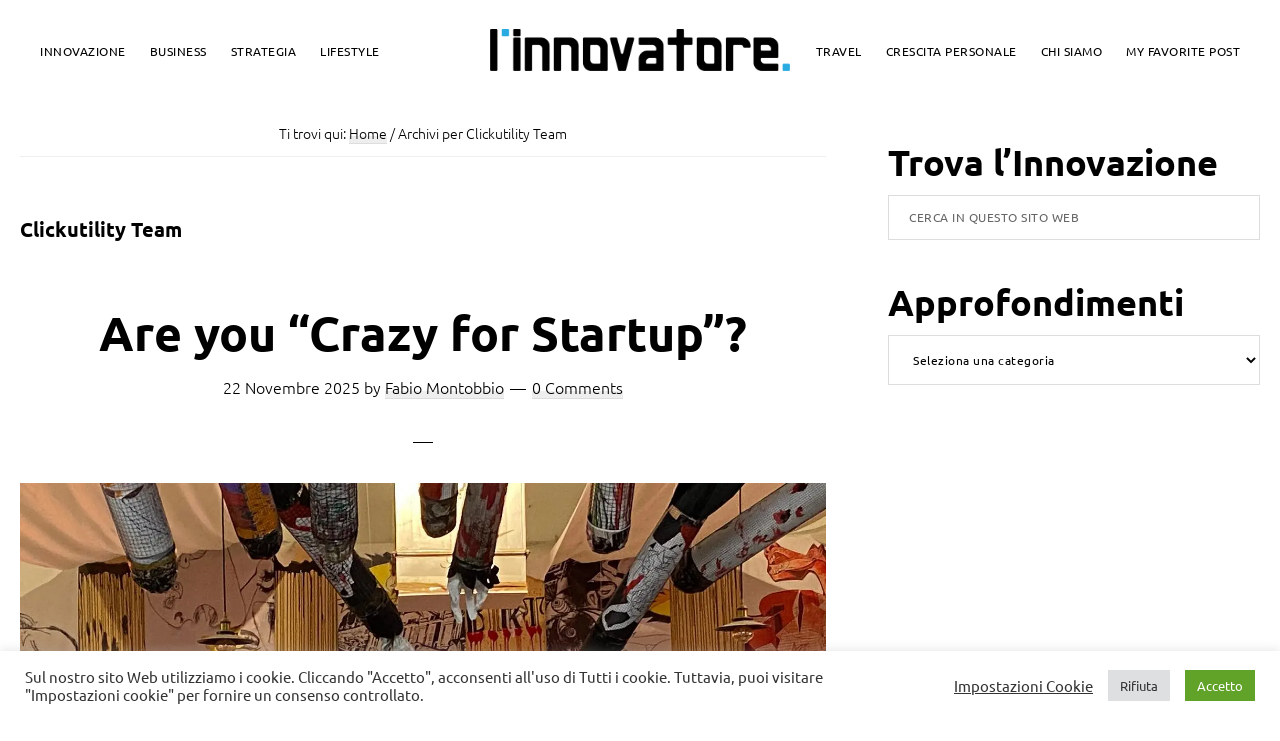

--- FILE ---
content_type: text/html; charset=UTF-8
request_url: https://linnovatore.it/tag/clickutility-team/
body_size: 32371
content:
<!DOCTYPE html>
<html class=" optml_no_js " lang="it-IT">
<head >
<meta charset="UTF-8" />
<meta name="viewport" content="width=device-width, initial-scale=1" />
<meta name='robots' content='index, follow, max-image-preview:large, max-snippet:-1, max-video-preview:-1' />

	<!-- This site is optimized with the Yoast SEO plugin v26.7 - https://yoast.com/wordpress/plugins/seo/ -->
	<title>Clickutility Team Archives - L&#039;Innovatore</title>
	<link rel="canonical" href="https://linnovatore.it/tag/clickutility-team/" />
	<meta property="og:locale" content="it_IT" />
	<meta property="og:type" content="article" />
	<meta property="og:title" content="Clickutility Team Archives - L&#039;Innovatore" />
	<meta property="og:url" content="https://linnovatore.it/tag/clickutility-team/" />
	<meta property="og:site_name" content="L&#039;Innovatore" />
	<meta property="og:image" content="https://ml0gqqjyvfc5.i.optimole.com/w:754/h:754/q:mauto/f:best/https://linnovatore.it/wp-content/uploads/2020/09/Logo_innovatore_3x3bk.jpg" />
	<meta property="og:image:width" content="754" />
	<meta property="og:image:height" content="754" />
	<meta property="og:image:type" content="image/jpeg" />
	<script type="application/ld+json" class="yoast-schema-graph">{"@context":"https://schema.org","@graph":[{"@type":"CollectionPage","@id":"https://linnovatore.it/tag/clickutility-team/","url":"https://linnovatore.it/tag/clickutility-team/","name":"Clickutility Team Archives - L&#039;Innovatore","isPartOf":{"@id":"https://linnovatore.it/#website"},"primaryImageOfPage":{"@id":"https://linnovatore.it/tag/clickutility-team/#primaryimage"},"image":{"@id":"https://linnovatore.it/tag/clickutility-team/#primaryimage"},"thumbnailUrl":"https://ml0gqqjyvfc5.i.optimole.com/w:1600/h:1200/q:mauto/f:best/https://linnovatore.it/wp-content/uploads/2025/11/GESW-25_Crazy-for-Startup-3.jpg","breadcrumb":{"@id":"https://linnovatore.it/tag/clickutility-team/#breadcrumb"},"inLanguage":"it-IT"},{"@type":"ImageObject","inLanguage":"it-IT","@id":"https://linnovatore.it/tag/clickutility-team/#primaryimage","url":"https://ml0gqqjyvfc5.i.optimole.com/w:1600/h:1200/q:mauto/f:best/https://linnovatore.it/wp-content/uploads/2025/11/GESW-25_Crazy-for-Startup-3.jpg","contentUrl":"https://ml0gqqjyvfc5.i.optimole.com/w:1600/h:1200/q:mauto/f:best/https://linnovatore.it/wp-content/uploads/2025/11/GESW-25_Crazy-for-Startup-3.jpg","width":1600,"height":1200,"caption":"GESW 25 - crazy for Startup"},{"@type":"BreadcrumbList","@id":"https://linnovatore.it/tag/clickutility-team/#breadcrumb","itemListElement":[{"@type":"ListItem","position":1,"name":"Torna alla Homepage","item":"https://linnovatore.it/"},{"@type":"ListItem","position":2,"name":"Clickutility Team"}]},{"@type":"WebSite","@id":"https://linnovatore.it/#website","url":"https://linnovatore.it/","name":"L&#039;Innovatore","description":"Notizie e Innovazioni a portata di click","publisher":{"@id":"https://linnovatore.it/#organization"},"potentialAction":[{"@type":"SearchAction","target":{"@type":"EntryPoint","urlTemplate":"https://linnovatore.it/?s={search_term_string}"},"query-input":{"@type":"PropertyValueSpecification","valueRequired":true,"valueName":"search_term_string"}}],"inLanguage":"it-IT"},{"@type":"Organization","@id":"https://linnovatore.it/#organization","name":"L&#039;Innovatore","url":"https://linnovatore.it/","logo":{"@type":"ImageObject","inLanguage":"it-IT","@id":"https://linnovatore.it/#/schema/logo/image/","url":"https://ml0gqqjyvfc5.i.optimole.com/w:1678/h:237/q:mauto/f:best/https://linnovatore.it/wp-content/uploads/2021/05/linnovatore.png","contentUrl":"https://ml0gqqjyvfc5.i.optimole.com/w:1678/h:237/q:mauto/f:best/https://linnovatore.it/wp-content/uploads/2021/05/linnovatore.png","width":1678,"height":237,"caption":"L&#039;Innovatore"},"image":{"@id":"https://linnovatore.it/#/schema/logo/image/"},"sameAs":["https://www.facebook.com/linnovatore","https://x.com/InnovatoreMag","https://www.instagram.com/innovatore_mag","https://www.youtube.com/channel/UCeRNWlsraZyJg-TJwCYgjVQ"]}]}</script>
	<!-- / Yoast SEO plugin. -->


<link rel='dns-prefetch' href='//www.googletagmanager.com' />
<link rel='dns-prefetch' href='//stats.wp.com' />
<link rel='dns-prefetch' href='//fonts.googleapis.com' />
<link rel='dns-prefetch' href='//ml0gqqjyvfc5.i.optimole.com' />
<link href='https://fonts.gstatic.com' crossorigin rel='preconnect' />
<link rel='preconnect' href='https://ml0gqqjyvfc5.i.optimole.com' />
<link rel="alternate" type="application/rss+xml" title="L&#039;Innovatore &raquo; Feed" href="https://linnovatore.it/feed/" />
<link rel="alternate" type="application/rss+xml" title="L&#039;Innovatore &raquo; Feed dei commenti" href="https://linnovatore.it/comments/feed/" />
<link rel="alternate" type="application/rss+xml" title="L&#039;Innovatore &raquo; Clickutility Team Feed del tag" href="https://linnovatore.it/tag/clickutility-team/feed/" />
<link rel='stylesheet' id='wpfp-css' href='https://linnovatore.it/wp-content/plugins/wp-favorite-posts/wpfp.css' type='text/css' />
<style id='wp-img-auto-sizes-contain-inline-css'>
img:is([sizes=auto i],[sizes^="auto," i]){contain-intrinsic-size:3000px 1500px}
/*# sourceURL=wp-img-auto-sizes-contain-inline-css */
</style>

<link rel='stylesheet' id='revolution-pro-css' href='https://linnovatore.it/wp-content/themes/revolution-pro/style.css?ver=1.5.0' media='all' />
<style id='revolution-pro-inline-css'>


		a,
		.entry-title a:focus,
		.entry-title a:hover,
		.footer-widgets a:focus,
		.footer-widgets a:hover,
		.genesis-nav-menu a:focus,
		.genesis-nav-menu a:hover,
		.genesis-nav-menu .current-menu-item > a,
		.genesis-nav-menu .sub-menu .current-menu-item > a:focus,
		.genesis-nav-menu .sub-menu .current-menu-item > a:hover,
		.gs-faq__question:focus,
		.gs-faq__question:hover,
		.menu-toggle:focus,
		.menu-toggle:hover,
		.site-footer a:focus,
		.site-footer a:hover,
		.sub-menu-toggle:focus,
		.sub-menu-toggle:hover {
			color: #fc1000;
		}

		

		a.button,
		button,
		.button,
		.footer-widgets a.button,
		input[type="button"],
		input[type="reset"],
		input[type="submit"],
		input[type="reset"],
		input[type="submit"],
		.entry-content a.button,
		.entry-content a.button:focus,
		.entry-content a.button:hover,
		.widget a.button:focus,
		.widget a.button:hover,
		.site-container div.wpforms-container-full .wpforms-form button[type="submit"],
		.site-container div.wpforms-container-full .wpforms-form button[type="submit"]:hover,
		.site-container div.wpforms-container-full .wpforms-form input[type="submit"],
		.site-container div.wpforms-container-full .wpforms-form input[type="submit"]:hover {
			background-color: #0077bc;
			color: #ffffff;
		}
		
		.wp-custom-logo .site-container .title-area {
			max-width: 300px;
		}

		@media only screen and (min-width: 960px) {
			.wp-custom-logo .nav-primary,
			.wp-custom-logo .nav-secondary {
				width: calc((100% / 2) - 150px);
			}

			.wp-custom-logo.has-one-menu .nav-primary,
			.wp-custom-logo.has-one-menu .nav-secondary {
				width: calc(100% - 300px);
			}
		}
		
		.wp-custom-logo .title-area {
			margin-top: 8.8140643623361px;
		}
		
/*# sourceURL=revolution-pro-inline-css */
</style>
<link rel='stylesheet' id='anwp-pg-styles-css' href='https://linnovatore.it/wp-content/plugins/anwp-post-grid-for-elementor/public/css/styles.min.css?ver=1.3.3' media='all' />
<style id='wp-emoji-styles-inline-css'>

	img.wp-smiley, img.emoji {
		display: inline !important;
		border: none !important;
		box-shadow: none !important;
		height: 1em !important;
		width: 1em !important;
		margin: 0 0.07em !important;
		vertical-align: -0.1em !important;
		background: none !important;
		padding: 0 !important;
	}
/*# sourceURL=wp-emoji-styles-inline-css */
</style>
<link rel='stylesheet' id='wp-block-library-css' href='https://linnovatore.it/wp-includes/css/dist/block-library/style.min.css?ver=6.9' media='all' />
<style id='classic-theme-styles-inline-css'>
/*! This file is auto-generated */
.wp-block-button__link{color:#fff;background-color:#32373c;border-radius:9999px;box-shadow:none;text-decoration:none;padding:calc(.667em + 2px) calc(1.333em + 2px);font-size:1.125em}.wp-block-file__button{background:#32373c;color:#fff;text-decoration:none}
/*# sourceURL=/wp-includes/css/classic-themes.min.css */
</style>
<link rel='stylesheet' id='mediaelement-css' href='https://linnovatore.it/wp-includes/js/mediaelement/mediaelementplayer-legacy.min.css?ver=4.2.17' media='all' />
<link rel='stylesheet' id='wp-mediaelement-css' href='https://linnovatore.it/wp-includes/js/mediaelement/wp-mediaelement.min.css?ver=6.9' media='all' />
<style id='jetpack-sharing-buttons-style-inline-css'>
.jetpack-sharing-buttons__services-list{display:flex;flex-direction:row;flex-wrap:wrap;gap:0;list-style-type:none;margin:5px;padding:0}.jetpack-sharing-buttons__services-list.has-small-icon-size{font-size:12px}.jetpack-sharing-buttons__services-list.has-normal-icon-size{font-size:16px}.jetpack-sharing-buttons__services-list.has-large-icon-size{font-size:24px}.jetpack-sharing-buttons__services-list.has-huge-icon-size{font-size:36px}@media print{.jetpack-sharing-buttons__services-list{display:none!important}}.editor-styles-wrapper .wp-block-jetpack-sharing-buttons{gap:0;padding-inline-start:0}ul.jetpack-sharing-buttons__services-list.has-background{padding:1.25em 2.375em}
/*# sourceURL=https://linnovatore.it/wp-content/plugins/jetpack/_inc/blocks/sharing-buttons/view.css */
</style>
<style id='global-styles-inline-css'>
:root{--wp--preset--aspect-ratio--square: 1;--wp--preset--aspect-ratio--4-3: 4/3;--wp--preset--aspect-ratio--3-4: 3/4;--wp--preset--aspect-ratio--3-2: 3/2;--wp--preset--aspect-ratio--2-3: 2/3;--wp--preset--aspect-ratio--16-9: 16/9;--wp--preset--aspect-ratio--9-16: 9/16;--wp--preset--color--black: #000000;--wp--preset--color--cyan-bluish-gray: #abb8c3;--wp--preset--color--white: #ffffff;--wp--preset--color--pale-pink: #f78da7;--wp--preset--color--vivid-red: #cf2e2e;--wp--preset--color--luminous-vivid-orange: #ff6900;--wp--preset--color--luminous-vivid-amber: #fcb900;--wp--preset--color--light-green-cyan: #7bdcb5;--wp--preset--color--vivid-green-cyan: #00d084;--wp--preset--color--pale-cyan-blue: #8ed1fc;--wp--preset--color--vivid-cyan-blue: #0693e3;--wp--preset--color--vivid-purple: #9b51e0;--wp--preset--color--theme-primary: #fc1000;--wp--preset--color--theme-secondary: #0077bc;--wp--preset--gradient--vivid-cyan-blue-to-vivid-purple: linear-gradient(135deg,rgb(6,147,227) 0%,rgb(155,81,224) 100%);--wp--preset--gradient--light-green-cyan-to-vivid-green-cyan: linear-gradient(135deg,rgb(122,220,180) 0%,rgb(0,208,130) 100%);--wp--preset--gradient--luminous-vivid-amber-to-luminous-vivid-orange: linear-gradient(135deg,rgb(252,185,0) 0%,rgb(255,105,0) 100%);--wp--preset--gradient--luminous-vivid-orange-to-vivid-red: linear-gradient(135deg,rgb(255,105,0) 0%,rgb(207,46,46) 100%);--wp--preset--gradient--very-light-gray-to-cyan-bluish-gray: linear-gradient(135deg,rgb(238,238,238) 0%,rgb(169,184,195) 100%);--wp--preset--gradient--cool-to-warm-spectrum: linear-gradient(135deg,rgb(74,234,220) 0%,rgb(151,120,209) 20%,rgb(207,42,186) 40%,rgb(238,44,130) 60%,rgb(251,105,98) 80%,rgb(254,248,76) 100%);--wp--preset--gradient--blush-light-purple: linear-gradient(135deg,rgb(255,206,236) 0%,rgb(152,150,240) 100%);--wp--preset--gradient--blush-bordeaux: linear-gradient(135deg,rgb(254,205,165) 0%,rgb(254,45,45) 50%,rgb(107,0,62) 100%);--wp--preset--gradient--luminous-dusk: linear-gradient(135deg,rgb(255,203,112) 0%,rgb(199,81,192) 50%,rgb(65,88,208) 100%);--wp--preset--gradient--pale-ocean: linear-gradient(135deg,rgb(255,245,203) 0%,rgb(182,227,212) 50%,rgb(51,167,181) 100%);--wp--preset--gradient--electric-grass: linear-gradient(135deg,rgb(202,248,128) 0%,rgb(113,206,126) 100%);--wp--preset--gradient--midnight: linear-gradient(135deg,rgb(2,3,129) 0%,rgb(40,116,252) 100%);--wp--preset--font-size--small: 14px;--wp--preset--font-size--medium: 20px;--wp--preset--font-size--large: 20px;--wp--preset--font-size--x-large: 42px;--wp--preset--font-size--normal: 18px;--wp--preset--font-size--larger: 24px;--wp--preset--font-family--ubuntu: Ubuntu;--wp--preset--spacing--20: 0.44rem;--wp--preset--spacing--30: 0.67rem;--wp--preset--spacing--40: 1rem;--wp--preset--spacing--50: 1.5rem;--wp--preset--spacing--60: 2.25rem;--wp--preset--spacing--70: 3.38rem;--wp--preset--spacing--80: 5.06rem;--wp--preset--shadow--natural: 6px 6px 9px rgba(0, 0, 0, 0.2);--wp--preset--shadow--deep: 12px 12px 50px rgba(0, 0, 0, 0.4);--wp--preset--shadow--sharp: 6px 6px 0px rgba(0, 0, 0, 0.2);--wp--preset--shadow--outlined: 6px 6px 0px -3px rgb(255, 255, 255), 6px 6px rgb(0, 0, 0);--wp--preset--shadow--crisp: 6px 6px 0px rgb(0, 0, 0);}:where(.is-layout-flex){gap: 0.5em;}:where(.is-layout-grid){gap: 0.5em;}body .is-layout-flex{display: flex;}.is-layout-flex{flex-wrap: wrap;align-items: center;}.is-layout-flex > :is(*, div){margin: 0;}body .is-layout-grid{display: grid;}.is-layout-grid > :is(*, div){margin: 0;}:where(.wp-block-columns.is-layout-flex){gap: 2em;}:where(.wp-block-columns.is-layout-grid){gap: 2em;}:where(.wp-block-post-template.is-layout-flex){gap: 1.25em;}:where(.wp-block-post-template.is-layout-grid){gap: 1.25em;}.has-black-color{color: var(--wp--preset--color--black) !important;}.has-cyan-bluish-gray-color{color: var(--wp--preset--color--cyan-bluish-gray) !important;}.has-white-color{color: var(--wp--preset--color--white) !important;}.has-pale-pink-color{color: var(--wp--preset--color--pale-pink) !important;}.has-vivid-red-color{color: var(--wp--preset--color--vivid-red) !important;}.has-luminous-vivid-orange-color{color: var(--wp--preset--color--luminous-vivid-orange) !important;}.has-luminous-vivid-amber-color{color: var(--wp--preset--color--luminous-vivid-amber) !important;}.has-light-green-cyan-color{color: var(--wp--preset--color--light-green-cyan) !important;}.has-vivid-green-cyan-color{color: var(--wp--preset--color--vivid-green-cyan) !important;}.has-pale-cyan-blue-color{color: var(--wp--preset--color--pale-cyan-blue) !important;}.has-vivid-cyan-blue-color{color: var(--wp--preset--color--vivid-cyan-blue) !important;}.has-vivid-purple-color{color: var(--wp--preset--color--vivid-purple) !important;}.has-black-background-color{background-color: var(--wp--preset--color--black) !important;}.has-cyan-bluish-gray-background-color{background-color: var(--wp--preset--color--cyan-bluish-gray) !important;}.has-white-background-color{background-color: var(--wp--preset--color--white) !important;}.has-pale-pink-background-color{background-color: var(--wp--preset--color--pale-pink) !important;}.has-vivid-red-background-color{background-color: var(--wp--preset--color--vivid-red) !important;}.has-luminous-vivid-orange-background-color{background-color: var(--wp--preset--color--luminous-vivid-orange) !important;}.has-luminous-vivid-amber-background-color{background-color: var(--wp--preset--color--luminous-vivid-amber) !important;}.has-light-green-cyan-background-color{background-color: var(--wp--preset--color--light-green-cyan) !important;}.has-vivid-green-cyan-background-color{background-color: var(--wp--preset--color--vivid-green-cyan) !important;}.has-pale-cyan-blue-background-color{background-color: var(--wp--preset--color--pale-cyan-blue) !important;}.has-vivid-cyan-blue-background-color{background-color: var(--wp--preset--color--vivid-cyan-blue) !important;}.has-vivid-purple-background-color{background-color: var(--wp--preset--color--vivid-purple) !important;}.has-black-border-color{border-color: var(--wp--preset--color--black) !important;}.has-cyan-bluish-gray-border-color{border-color: var(--wp--preset--color--cyan-bluish-gray) !important;}.has-white-border-color{border-color: var(--wp--preset--color--white) !important;}.has-pale-pink-border-color{border-color: var(--wp--preset--color--pale-pink) !important;}.has-vivid-red-border-color{border-color: var(--wp--preset--color--vivid-red) !important;}.has-luminous-vivid-orange-border-color{border-color: var(--wp--preset--color--luminous-vivid-orange) !important;}.has-luminous-vivid-amber-border-color{border-color: var(--wp--preset--color--luminous-vivid-amber) !important;}.has-light-green-cyan-border-color{border-color: var(--wp--preset--color--light-green-cyan) !important;}.has-vivid-green-cyan-border-color{border-color: var(--wp--preset--color--vivid-green-cyan) !important;}.has-pale-cyan-blue-border-color{border-color: var(--wp--preset--color--pale-cyan-blue) !important;}.has-vivid-cyan-blue-border-color{border-color: var(--wp--preset--color--vivid-cyan-blue) !important;}.has-vivid-purple-border-color{border-color: var(--wp--preset--color--vivid-purple) !important;}.has-vivid-cyan-blue-to-vivid-purple-gradient-background{background: var(--wp--preset--gradient--vivid-cyan-blue-to-vivid-purple) !important;}.has-light-green-cyan-to-vivid-green-cyan-gradient-background{background: var(--wp--preset--gradient--light-green-cyan-to-vivid-green-cyan) !important;}.has-luminous-vivid-amber-to-luminous-vivid-orange-gradient-background{background: var(--wp--preset--gradient--luminous-vivid-amber-to-luminous-vivid-orange) !important;}.has-luminous-vivid-orange-to-vivid-red-gradient-background{background: var(--wp--preset--gradient--luminous-vivid-orange-to-vivid-red) !important;}.has-very-light-gray-to-cyan-bluish-gray-gradient-background{background: var(--wp--preset--gradient--very-light-gray-to-cyan-bluish-gray) !important;}.has-cool-to-warm-spectrum-gradient-background{background: var(--wp--preset--gradient--cool-to-warm-spectrum) !important;}.has-blush-light-purple-gradient-background{background: var(--wp--preset--gradient--blush-light-purple) !important;}.has-blush-bordeaux-gradient-background{background: var(--wp--preset--gradient--blush-bordeaux) !important;}.has-luminous-dusk-gradient-background{background: var(--wp--preset--gradient--luminous-dusk) !important;}.has-pale-ocean-gradient-background{background: var(--wp--preset--gradient--pale-ocean) !important;}.has-electric-grass-gradient-background{background: var(--wp--preset--gradient--electric-grass) !important;}.has-midnight-gradient-background{background: var(--wp--preset--gradient--midnight) !important;}.has-small-font-size{font-size: var(--wp--preset--font-size--small) !important;}.has-medium-font-size{font-size: var(--wp--preset--font-size--medium) !important;}.has-large-font-size{font-size: var(--wp--preset--font-size--large) !important;}.has-x-large-font-size{font-size: var(--wp--preset--font-size--x-large) !important;}.has-ubuntu-font-family{font-family: var(--wp--preset--font-family--ubuntu) !important;}
:where(.wp-block-post-template.is-layout-flex){gap: 1.25em;}:where(.wp-block-post-template.is-layout-grid){gap: 1.25em;}
:where(.wp-block-term-template.is-layout-flex){gap: 1.25em;}:where(.wp-block-term-template.is-layout-grid){gap: 1.25em;}
:where(.wp-block-columns.is-layout-flex){gap: 2em;}:where(.wp-block-columns.is-layout-grid){gap: 2em;}
:root :where(.wp-block-pullquote){font-size: 1.5em;line-height: 1.6;}
/*# sourceURL=global-styles-inline-css */
</style>
<link rel='stylesheet' id='bbp-default-css' href='https://linnovatore.it/wp-content/plugins/bbpress/templates/default/css/bbpress.min.css?ver=2.6.14' media='all' />
<link rel='stylesheet' id='contact-form-7-css' href='https://linnovatore.it/wp-content/plugins/contact-form-7/includes/css/styles.css?ver=6.1.4' media='all' />
<link rel='stylesheet' id='cookie-law-info-css' href='https://linnovatore.it/wp-content/plugins/cookie-law-info/legacy/public/css/cookie-law-info-public.css?ver=3.3.9.1' media='all' />
<link rel='stylesheet' id='cookie-law-info-gdpr-css' href='https://linnovatore.it/wp-content/plugins/cookie-law-info/legacy/public/css/cookie-law-info-gdpr.css?ver=3.3.9.1' media='all' />
<link rel='stylesheet' id='plyr-css-css' href='https://linnovatore.it/wp-content/plugins/easy-video-player/lib/plyr.css?ver=6.9' media='all' />
<link rel='stylesheet' id='gch-frontend-styles-css' href='https://linnovatore.it/wp-content/plugins/genesis-custom-headers/css/gch-frontend-styles.css?ver=6.9' media='all' />
<link rel='stylesheet' id='revolution-pro-fonts-css' href='//fonts.googleapis.com/css?family=Noto+Serif+SC%3A300%2C600%7CPlayfair+Display%3A400%2C700%2C700i%7CPoppins%3A400&#038;ver=1.5.0' media='all' />
<link rel='stylesheet' id='dashicons-css' href='https://linnovatore.it/wp-includes/css/dashicons.min.css?ver=6.9' media='all' />
<link rel='stylesheet' id='revolution-pro-gutenberg-css' href='https://linnovatore.it/wp-content/themes/revolution-pro/lib/gutenberg/front-end.css?ver=1.5.0' media='all' />
<style id='revolution-pro-gutenberg-inline-css'>
.gb-block-post-grid .gb-post-grid-items h2 a:hover,
.site-container .has-theme-primary-color,
.site-container .wp-block-button .wp-block-button__link.has-theme-primary-color,
.site-container .wp-block-button.is-style-outline .wp-block-button__link.has-theme-primary-color {
	color: #fc1000;
}

.site-container .has-theme-primary-background-color,
.site-container .wp-block-button .wp-block-button__link.has-theme-primary-background-color,
.site-container .wp-block-pullquote.is-style-solid-color.has-theme-primary-background-color {
	background-color: #fc1000;
}

.site-container .has-theme-secondary-color,
.site-container .wp-block-button .wp-block-button__link.has-theme-secondary-color,
.site-container .wp-block-button.is-style-outline .wp-block-button__link {
	color: #0077bc;
}

.wp-block-button .wp-block-button__link:not(.has-background),
.wp-block-button .wp-block-button__link:not(.has-background):focus,
.wp-block-button .wp-block-button__link:not(.has-background):hover {
	color: #ffffff;
}

.site-container .has-theme-secondary-background-color,
.site-container .wp-block-button .wp-block-button__link,
.site-container .wp-block-pullquote.is-style-solid-color.has-theme-secondary-background-color {
	background-color: #0077bc;
}
.site-container .rev-overlap {
	margin-top: -25% !important;
}		.has-theme-primary-color {
			color: #fc1000;
		}		.has-theme-secondary-color {
			color: #0077bc;
		}
/*# sourceURL=revolution-pro-gutenberg-inline-css */
</style>
<style id='optm_lazyload_noscript_style-inline-css'>
html.optml_no_js img[data-opt-src] { display: none !important; } 
 /* OPTML_VIEWPORT_BG_SELECTORS */
html [class*="wp-block-cover"][style*="background-image"]:not(.optml-bg-lazyloaded),
html [style*="background-image:url("]:not(.optml-bg-lazyloaded),
html [style*="background-image: url("]:not(.optml-bg-lazyloaded),
html [style*="background:url("]:not(.optml-bg-lazyloaded),
html [style*="background: url("]:not(.optml-bg-lazyloaded),
html [class*="wp-block-group"][style*="background-image"]:not(.optml-bg-lazyloaded),
html .elementor-widget-container:not(.optml-bg-lazyloaded),
html .elementor-background-slideshow__slide__image:not(.optml-bg-lazyloaded),
html .elementor-section[data-settings*="background_background"]:not(.optml-bg-lazyloaded),
html .elementor-column[data-settings*="background_background"] > .elementor-widget-wrap:not(.optml-bg-lazyloaded),
html .elementor-element[data-settings*="background_background"]:not(.optml-bg-lazyloaded),
html .elementor-section > .elementor-background-overlay:not(.optml-bg-lazyloaded) { background-image: none !important; }
/* OPTML_VIEWPORT_BG_SELECTORS */
/*# sourceURL=optm_lazyload_noscript_style-inline-css */
</style>
<script src="https://linnovatore.it/wp-includes/js/jquery/jquery.min.js?ver=3.7.1" id="jquery-core-js"></script>
<script src="https://linnovatore.it/wp-includes/js/jquery/jquery-migrate.min.js?ver=3.4.1" id="jquery-migrate-js"></script>
<script id="cookie-law-info-js-extra">
var Cli_Data = {"nn_cookie_ids":[],"cookielist":[],"non_necessary_cookies":[],"ccpaEnabled":"","ccpaRegionBased":"","ccpaBarEnabled":"","strictlyEnabled":["necessary","obligatoire"],"ccpaType":"gdpr","js_blocking":"1","custom_integration":"","triggerDomRefresh":"","secure_cookies":""};
var cli_cookiebar_settings = {"animate_speed_hide":"500","animate_speed_show":"500","background":"#FFF","border":"#b1a6a6c2","border_on":"","button_1_button_colour":"#61a229","button_1_button_hover":"#4e8221","button_1_link_colour":"#fff","button_1_as_button":"1","button_1_new_win":"","button_2_button_colour":"#333","button_2_button_hover":"#292929","button_2_link_colour":"#444","button_2_as_button":"","button_2_hidebar":"","button_3_button_colour":"#dedfe0","button_3_button_hover":"#b2b2b3","button_3_link_colour":"#333333","button_3_as_button":"1","button_3_new_win":"","button_4_button_colour":"#000","button_4_button_hover":"#000000","button_4_link_colour":"#333333","button_4_as_button":"","button_7_button_colour":"#61a229","button_7_button_hover":"#4e8221","button_7_link_colour":"#fff","button_7_as_button":"1","button_7_new_win":"","font_family":"inherit","header_fix":"","notify_animate_hide":"1","notify_animate_show":"","notify_div_id":"#cookie-law-info-bar","notify_position_horizontal":"right","notify_position_vertical":"bottom","scroll_close":"","scroll_close_reload":"","accept_close_reload":"","reject_close_reload":"","showagain_tab":"","showagain_background":"#fff","showagain_border":"#000","showagain_div_id":"#cookie-law-info-again","showagain_x_position":"100px","text":"#333333","show_once_yn":"","show_once":"10000","logging_on":"","as_popup":"","popup_overlay":"1","bar_heading_text":"","cookie_bar_as":"banner","popup_showagain_position":"bottom-right","widget_position":"left"};
var log_object = {"ajax_url":"https://linnovatore.it/wp-admin/admin-ajax.php"};
//# sourceURL=cookie-law-info-js-extra
</script>
<script src="https://linnovatore.it/wp-content/plugins/cookie-law-info/legacy/public/js/cookie-law-info-public.js?ver=3.3.9.1" id="cookie-law-info-js"></script>
<script id="plyr-js-js-extra">
var easy_video_player = {"plyr_iconUrl":"https://ml0gqqjyvfc5.i.optimole.com/w:auto/h:auto/q:mauto/f:best/ig:avif/https://linnovatore.it/wp-content/plugins/easy-video-player/lib/plyr.svg","plyr_blankVideo":"https://linnovatore.it/wp-content/plugins/easy-video-player/lib/blank.mp4"};
//# sourceURL=plyr-js-js-extra
</script>
<script src="https://linnovatore.it/wp-content/plugins/easy-video-player/lib/plyr.js?ver=6.9" id="plyr-js-js"></script>
<script id="optml-print-js-after">
			(function(w, d){
					w.addEventListener("beforeprint", function(){
						let images = d.getElementsByTagName( "img" );
							for (let img of images) {
								if ( !img.dataset.optSrc) {
									continue;
								}
								img.src = img.dataset.optSrc;
								delete img.dataset.optSrc;
							}
					});
			
			}(window, document));
								 
//# sourceURL=optml-print-js-after
</script>

<!-- Snippet del tag Google (gtag.js) aggiunto da Site Kit -->
<!-- Snippet Google Analytics aggiunto da Site Kit -->
<script src="https://www.googletagmanager.com/gtag/js?id=GT-K54PWDV" id="google_gtagjs-js" async></script>
<script id="google_gtagjs-js-after">
window.dataLayer = window.dataLayer || [];function gtag(){dataLayer.push(arguments);}
gtag("set","linker",{"domains":["linnovatore.it"]});
gtag("js", new Date());
gtag("set", "developer_id.dZTNiMT", true);
gtag("config", "GT-K54PWDV");
//# sourceURL=google_gtagjs-js-after
</script>
<script src="https://linnovatore.it/wp-content/plugins/wp-favorite-posts/script.js?ver=1.6.8" id="wp-favorite-posts-js"></script>
<link rel="https://api.w.org/" href="https://linnovatore.it/wp-json/" /><link rel="alternate" title="JSON" type="application/json" href="https://linnovatore.it/wp-json/wp/v2/tags/4961" /><link rel="EditURI" type="application/rsd+xml" title="RSD" href="https://linnovatore.it/xmlrpc.php?rsd" />
<meta name="generator" content="WordPress 6.9" />
<meta name="generator" content="Site Kit by Google 1.170.0" />	<style>img#wpstats{display:none}</style>
		<script src="https://app.blasterzone.it/analytics/287bf116-3020-499f-a751-b3a3c3fb7028/tracking.js" async defer></script>
<meta name="partnerboostverifycode" content="32dc01246faccb7f5b3cad5016dd5033" />
<meta name="google-site-verification" content="NtQXDBCYpsIaszKFY3dsiFPZM-yWJpXVwPz7mkkpFNU" />
<meta name="partnerboostverifycode" content="32dc01246faccb7f5b3cad5016dd5033" />
<!-- Google tag (gtag.js) -->
<script async src="https://www.googletagmanager.com/gtag/js?id=UA-49271190-1"></script>
<script>
  window.dataLayer = window.dataLayer || [];
  function gtag(){dataLayer.push(arguments);}
  gtag('js', new Date());

  gtag('config', 'UA-49271190-1');
</script>
<meta name="generator" content="Elementor 3.34.1; features: additional_custom_breakpoints; settings: css_print_method-external, google_font-enabled, font_display-auto">
			<style>
				.e-con.e-parent:nth-of-type(n+4):not(.e-lazyloaded):not(.e-no-lazyload),
				.e-con.e-parent:nth-of-type(n+4):not(.e-lazyloaded):not(.e-no-lazyload) * {
					background-image: none !important;
				}
				@media screen and (max-height: 1024px) {
					.e-con.e-parent:nth-of-type(n+3):not(.e-lazyloaded):not(.e-no-lazyload),
					.e-con.e-parent:nth-of-type(n+3):not(.e-lazyloaded):not(.e-no-lazyload) * {
						background-image: none !important;
					}
				}
				@media screen and (max-height: 640px) {
					.e-con.e-parent:nth-of-type(n+2):not(.e-lazyloaded):not(.e-no-lazyload),
					.e-con.e-parent:nth-of-type(n+2):not(.e-lazyloaded):not(.e-no-lazyload) * {
						background-image: none !important;
					}
				}
			</style>
			<meta name="redi-version" content="1.2.7" /><meta http-equiv="Accept-CH" content="Viewport-Width, ECT" />
		<style type="text/css">
			img[data-opt-src]:not([data-opt-lazy-loaded]) {
				transition: .2s filter linear, .2s opacity linear, .2s border-radius linear;
				-webkit-transition: .2s filter linear, .2s opacity linear, .2s border-radius linear;
				-moz-transition: .2s filter linear, .2s opacity linear, .2s border-radius linear;
				-o-transition: .2s filter linear, .2s opacity linear, .2s border-radius linear;
			}
			img[data-opt-src]:not([data-opt-lazy-loaded]) {
					opacity: .75;
					-webkit-filter: blur(8px);
					-moz-filter: blur(8px);
					-o-filter: blur(8px);
					-ms-filter: blur(8px);
					filter: blur(8px);
					transform: scale(1.04);
					animation: 0.1s ease-in;
					-webkit-transform: translate3d(0, 0, 0);
			}
			/** optmliframelazyloadplaceholder */
		</style>
		<script type="application/javascript">
					document.documentElement.className = document.documentElement.className.replace(/\boptml_no_js\b/g, "");
						(function(w, d){
							var b = d.getElementsByTagName("head")[0];
							var s = d.createElement("script");
							var v = ("IntersectionObserver" in w && "isIntersecting" in w.IntersectionObserverEntry.prototype) ? "_no_poly" : "";
							s.async = true;
							s.src = "https://ml0gqqjyvfc5.i.optimole.com/js-lib/v2/latest/optimole_lib" + v  + ".min.js";
							b.appendChild(s);
							w.optimoleData = {
								lazyloadOnly: "optimole-lazy-only",
								backgroundReplaceClasses: [],
								nativeLazyload : false,
								scalingDisabled: false,
								watchClasses: [],
								backgroundLazySelectors: "[class*=\"wp-block-cover\"][style*=\"background-image\"], [style*=\"background-image:url(\"], [style*=\"background-image: url(\"], [style*=\"background:url(\"], [style*=\"background: url(\"], [class*=\"wp-block-group\"][style*=\"background-image\"], .elementor-widget-container, .elementor-background-slideshow__slide__image, .elementor-section[data-settings*=\"background_background\"], .elementor-column[data-settings*=\"background_background\"] > .elementor-widget-wrap, .elementor-element[data-settings*=\"background_background\"], .elementor-section > .elementor-background-overlay",
								network_optimizations: true,
								ignoreDpr: true,
								quality: 0,
								maxWidth: 1920,
								maxHeight: 4000,
							}
						}(window, document));
		</script><link rel="icon" href="https://ml0gqqjyvfc5.i.optimole.com/w:32/h:32/q:mauto/f:best/dpr:2/https://linnovatore.it/wp-content/uploads/2021/05/cropped-linnovatore-1.jpg" sizes="32x32" />
<link rel="icon" href="https://ml0gqqjyvfc5.i.optimole.com/w:192/h:192/q:mauto/f:best/https://linnovatore.it/wp-content/uploads/2021/05/cropped-linnovatore-1.jpg" sizes="192x192" />
<link rel="apple-touch-icon" href="https://ml0gqqjyvfc5.i.optimole.com/w:180/h:180/q:mauto/f:best/https://linnovatore.it/wp-content/uploads/2021/05/cropped-linnovatore-1.jpg" />
<meta name="msapplication-TileImage" content="https://ml0gqqjyvfc5.i.optimole.com/w:270/h:270/q:mauto/f:best/https://linnovatore.it/wp-content/uploads/2021/05/cropped-linnovatore-1.jpg" />
	<!-- Fonts Plugin CSS - https://fontsplugin.com/ -->
	<style>
		/* Cached: January 19, 2026 at 5:19pm */
/* cyrillic-ext */
@font-face {
  font-family: 'Ubuntu';
  font-style: italic;
  font-weight: 300;
  font-display: swap;
  src: url(https://fonts.gstatic.com/s/ubuntu/v21/4iCp6KVjbNBYlgoKejZftVyCN4Ffgg.woff2) format('woff2');
  unicode-range: U+0460-052F, U+1C80-1C8A, U+20B4, U+2DE0-2DFF, U+A640-A69F, U+FE2E-FE2F;
}
/* cyrillic */
@font-face {
  font-family: 'Ubuntu';
  font-style: italic;
  font-weight: 300;
  font-display: swap;
  src: url(https://fonts.gstatic.com/s/ubuntu/v21/4iCp6KVjbNBYlgoKejZftVyLN4Ffgg.woff2) format('woff2');
  unicode-range: U+0301, U+0400-045F, U+0490-0491, U+04B0-04B1, U+2116;
}
/* greek-ext */
@font-face {
  font-family: 'Ubuntu';
  font-style: italic;
  font-weight: 300;
  font-display: swap;
  src: url(https://fonts.gstatic.com/s/ubuntu/v21/4iCp6KVjbNBYlgoKejZftVyDN4Ffgg.woff2) format('woff2');
  unicode-range: U+1F00-1FFF;
}
/* greek */
@font-face {
  font-family: 'Ubuntu';
  font-style: italic;
  font-weight: 300;
  font-display: swap;
  src: url(https://fonts.gstatic.com/s/ubuntu/v21/4iCp6KVjbNBYlgoKejZftVyMN4Ffgg.woff2) format('woff2');
  unicode-range: U+0370-0377, U+037A-037F, U+0384-038A, U+038C, U+038E-03A1, U+03A3-03FF;
}
/* latin-ext */
@font-face {
  font-family: 'Ubuntu';
  font-style: italic;
  font-weight: 300;
  font-display: swap;
  src: url(https://fonts.gstatic.com/s/ubuntu/v21/4iCp6KVjbNBYlgoKejZftVyBN4Ffgg.woff2) format('woff2');
  unicode-range: U+0100-02BA, U+02BD-02C5, U+02C7-02CC, U+02CE-02D7, U+02DD-02FF, U+0304, U+0308, U+0329, U+1D00-1DBF, U+1E00-1E9F, U+1EF2-1EFF, U+2020, U+20A0-20AB, U+20AD-20C0, U+2113, U+2C60-2C7F, U+A720-A7FF;
}
/* latin */
@font-face {
  font-family: 'Ubuntu';
  font-style: italic;
  font-weight: 300;
  font-display: swap;
  src: url(https://fonts.gstatic.com/s/ubuntu/v21/4iCp6KVjbNBYlgoKejZftVyPN4E.woff2) format('woff2');
  unicode-range: U+0000-00FF, U+0131, U+0152-0153, U+02BB-02BC, U+02C6, U+02DA, U+02DC, U+0304, U+0308, U+0329, U+2000-206F, U+20AC, U+2122, U+2191, U+2193, U+2212, U+2215, U+FEFF, U+FFFD;
}
/* cyrillic-ext */
@font-face {
  font-family: 'Ubuntu';
  font-style: italic;
  font-weight: 400;
  font-display: swap;
  src: url(https://fonts.gstatic.com/s/ubuntu/v21/4iCu6KVjbNBYlgoKej75l0mwFg.woff2) format('woff2');
  unicode-range: U+0460-052F, U+1C80-1C8A, U+20B4, U+2DE0-2DFF, U+A640-A69F, U+FE2E-FE2F;
}
/* cyrillic */
@font-face {
  font-family: 'Ubuntu';
  font-style: italic;
  font-weight: 400;
  font-display: swap;
  src: url(https://fonts.gstatic.com/s/ubuntu/v21/4iCu6KVjbNBYlgoKej7wl0mwFg.woff2) format('woff2');
  unicode-range: U+0301, U+0400-045F, U+0490-0491, U+04B0-04B1, U+2116;
}
/* greek-ext */
@font-face {
  font-family: 'Ubuntu';
  font-style: italic;
  font-weight: 400;
  font-display: swap;
  src: url(https://fonts.gstatic.com/s/ubuntu/v21/4iCu6KVjbNBYlgoKej74l0mwFg.woff2) format('woff2');
  unicode-range: U+1F00-1FFF;
}
/* greek */
@font-face {
  font-family: 'Ubuntu';
  font-style: italic;
  font-weight: 400;
  font-display: swap;
  src: url(https://fonts.gstatic.com/s/ubuntu/v21/4iCu6KVjbNBYlgoKej73l0mwFg.woff2) format('woff2');
  unicode-range: U+0370-0377, U+037A-037F, U+0384-038A, U+038C, U+038E-03A1, U+03A3-03FF;
}
/* latin-ext */
@font-face {
  font-family: 'Ubuntu';
  font-style: italic;
  font-weight: 400;
  font-display: swap;
  src: url(https://fonts.gstatic.com/s/ubuntu/v21/4iCu6KVjbNBYlgoKej76l0mwFg.woff2) format('woff2');
  unicode-range: U+0100-02BA, U+02BD-02C5, U+02C7-02CC, U+02CE-02D7, U+02DD-02FF, U+0304, U+0308, U+0329, U+1D00-1DBF, U+1E00-1E9F, U+1EF2-1EFF, U+2020, U+20A0-20AB, U+20AD-20C0, U+2113, U+2C60-2C7F, U+A720-A7FF;
}
/* latin */
@font-face {
  font-family: 'Ubuntu';
  font-style: italic;
  font-weight: 400;
  font-display: swap;
  src: url(https://fonts.gstatic.com/s/ubuntu/v21/4iCu6KVjbNBYlgoKej70l0k.woff2) format('woff2');
  unicode-range: U+0000-00FF, U+0131, U+0152-0153, U+02BB-02BC, U+02C6, U+02DA, U+02DC, U+0304, U+0308, U+0329, U+2000-206F, U+20AC, U+2122, U+2191, U+2193, U+2212, U+2215, U+FEFF, U+FFFD;
}
/* cyrillic-ext */
@font-face {
  font-family: 'Ubuntu';
  font-style: italic;
  font-weight: 500;
  font-display: swap;
  src: url(https://fonts.gstatic.com/s/ubuntu/v21/4iCp6KVjbNBYlgoKejYHtFyCN4Ffgg.woff2) format('woff2');
  unicode-range: U+0460-052F, U+1C80-1C8A, U+20B4, U+2DE0-2DFF, U+A640-A69F, U+FE2E-FE2F;
}
/* cyrillic */
@font-face {
  font-family: 'Ubuntu';
  font-style: italic;
  font-weight: 500;
  font-display: swap;
  src: url(https://fonts.gstatic.com/s/ubuntu/v21/4iCp6KVjbNBYlgoKejYHtFyLN4Ffgg.woff2) format('woff2');
  unicode-range: U+0301, U+0400-045F, U+0490-0491, U+04B0-04B1, U+2116;
}
/* greek-ext */
@font-face {
  font-family: 'Ubuntu';
  font-style: italic;
  font-weight: 500;
  font-display: swap;
  src: url(https://fonts.gstatic.com/s/ubuntu/v21/4iCp6KVjbNBYlgoKejYHtFyDN4Ffgg.woff2) format('woff2');
  unicode-range: U+1F00-1FFF;
}
/* greek */
@font-face {
  font-family: 'Ubuntu';
  font-style: italic;
  font-weight: 500;
  font-display: swap;
  src: url(https://fonts.gstatic.com/s/ubuntu/v21/4iCp6KVjbNBYlgoKejYHtFyMN4Ffgg.woff2) format('woff2');
  unicode-range: U+0370-0377, U+037A-037F, U+0384-038A, U+038C, U+038E-03A1, U+03A3-03FF;
}
/* latin-ext */
@font-face {
  font-family: 'Ubuntu';
  font-style: italic;
  font-weight: 500;
  font-display: swap;
  src: url(https://fonts.gstatic.com/s/ubuntu/v21/4iCp6KVjbNBYlgoKejYHtFyBN4Ffgg.woff2) format('woff2');
  unicode-range: U+0100-02BA, U+02BD-02C5, U+02C7-02CC, U+02CE-02D7, U+02DD-02FF, U+0304, U+0308, U+0329, U+1D00-1DBF, U+1E00-1E9F, U+1EF2-1EFF, U+2020, U+20A0-20AB, U+20AD-20C0, U+2113, U+2C60-2C7F, U+A720-A7FF;
}
/* latin */
@font-face {
  font-family: 'Ubuntu';
  font-style: italic;
  font-weight: 500;
  font-display: swap;
  src: url(https://fonts.gstatic.com/s/ubuntu/v21/4iCp6KVjbNBYlgoKejYHtFyPN4E.woff2) format('woff2');
  unicode-range: U+0000-00FF, U+0131, U+0152-0153, U+02BB-02BC, U+02C6, U+02DA, U+02DC, U+0304, U+0308, U+0329, U+2000-206F, U+20AC, U+2122, U+2191, U+2193, U+2212, U+2215, U+FEFF, U+FFFD;
}
/* cyrillic-ext */
@font-face {
  font-family: 'Ubuntu';
  font-style: italic;
  font-weight: 700;
  font-display: swap;
  src: url(https://fonts.gstatic.com/s/ubuntu/v21/4iCp6KVjbNBYlgoKejZPslyCN4Ffgg.woff2) format('woff2');
  unicode-range: U+0460-052F, U+1C80-1C8A, U+20B4, U+2DE0-2DFF, U+A640-A69F, U+FE2E-FE2F;
}
/* cyrillic */
@font-face {
  font-family: 'Ubuntu';
  font-style: italic;
  font-weight: 700;
  font-display: swap;
  src: url(https://fonts.gstatic.com/s/ubuntu/v21/4iCp6KVjbNBYlgoKejZPslyLN4Ffgg.woff2) format('woff2');
  unicode-range: U+0301, U+0400-045F, U+0490-0491, U+04B0-04B1, U+2116;
}
/* greek-ext */
@font-face {
  font-family: 'Ubuntu';
  font-style: italic;
  font-weight: 700;
  font-display: swap;
  src: url(https://fonts.gstatic.com/s/ubuntu/v21/4iCp6KVjbNBYlgoKejZPslyDN4Ffgg.woff2) format('woff2');
  unicode-range: U+1F00-1FFF;
}
/* greek */
@font-face {
  font-family: 'Ubuntu';
  font-style: italic;
  font-weight: 700;
  font-display: swap;
  src: url(https://fonts.gstatic.com/s/ubuntu/v21/4iCp6KVjbNBYlgoKejZPslyMN4Ffgg.woff2) format('woff2');
  unicode-range: U+0370-0377, U+037A-037F, U+0384-038A, U+038C, U+038E-03A1, U+03A3-03FF;
}
/* latin-ext */
@font-face {
  font-family: 'Ubuntu';
  font-style: italic;
  font-weight: 700;
  font-display: swap;
  src: url(https://fonts.gstatic.com/s/ubuntu/v21/4iCp6KVjbNBYlgoKejZPslyBN4Ffgg.woff2) format('woff2');
  unicode-range: U+0100-02BA, U+02BD-02C5, U+02C7-02CC, U+02CE-02D7, U+02DD-02FF, U+0304, U+0308, U+0329, U+1D00-1DBF, U+1E00-1E9F, U+1EF2-1EFF, U+2020, U+20A0-20AB, U+20AD-20C0, U+2113, U+2C60-2C7F, U+A720-A7FF;
}
/* latin */
@font-face {
  font-family: 'Ubuntu';
  font-style: italic;
  font-weight: 700;
  font-display: swap;
  src: url(https://fonts.gstatic.com/s/ubuntu/v21/4iCp6KVjbNBYlgoKejZPslyPN4E.woff2) format('woff2');
  unicode-range: U+0000-00FF, U+0131, U+0152-0153, U+02BB-02BC, U+02C6, U+02DA, U+02DC, U+0304, U+0308, U+0329, U+2000-206F, U+20AC, U+2122, U+2191, U+2193, U+2212, U+2215, U+FEFF, U+FFFD;
}
/* cyrillic-ext */
@font-face {
  font-family: 'Ubuntu';
  font-style: normal;
  font-weight: 300;
  font-display: swap;
  src: url(https://fonts.gstatic.com/s/ubuntu/v21/4iCv6KVjbNBYlgoC1CzjvWyNL4U.woff2) format('woff2');
  unicode-range: U+0460-052F, U+1C80-1C8A, U+20B4, U+2DE0-2DFF, U+A640-A69F, U+FE2E-FE2F;
}
/* cyrillic */
@font-face {
  font-family: 'Ubuntu';
  font-style: normal;
  font-weight: 300;
  font-display: swap;
  src: url(https://fonts.gstatic.com/s/ubuntu/v21/4iCv6KVjbNBYlgoC1CzjtGyNL4U.woff2) format('woff2');
  unicode-range: U+0301, U+0400-045F, U+0490-0491, U+04B0-04B1, U+2116;
}
/* greek-ext */
@font-face {
  font-family: 'Ubuntu';
  font-style: normal;
  font-weight: 300;
  font-display: swap;
  src: url(https://fonts.gstatic.com/s/ubuntu/v21/4iCv6KVjbNBYlgoC1CzjvGyNL4U.woff2) format('woff2');
  unicode-range: U+1F00-1FFF;
}
/* greek */
@font-face {
  font-family: 'Ubuntu';
  font-style: normal;
  font-weight: 300;
  font-display: swap;
  src: url(https://fonts.gstatic.com/s/ubuntu/v21/4iCv6KVjbNBYlgoC1Czjs2yNL4U.woff2) format('woff2');
  unicode-range: U+0370-0377, U+037A-037F, U+0384-038A, U+038C, U+038E-03A1, U+03A3-03FF;
}
/* latin-ext */
@font-face {
  font-family: 'Ubuntu';
  font-style: normal;
  font-weight: 300;
  font-display: swap;
  src: url(https://fonts.gstatic.com/s/ubuntu/v21/4iCv6KVjbNBYlgoC1CzjvmyNL4U.woff2) format('woff2');
  unicode-range: U+0100-02BA, U+02BD-02C5, U+02C7-02CC, U+02CE-02D7, U+02DD-02FF, U+0304, U+0308, U+0329, U+1D00-1DBF, U+1E00-1E9F, U+1EF2-1EFF, U+2020, U+20A0-20AB, U+20AD-20C0, U+2113, U+2C60-2C7F, U+A720-A7FF;
}
/* latin */
@font-face {
  font-family: 'Ubuntu';
  font-style: normal;
  font-weight: 300;
  font-display: swap;
  src: url(https://fonts.gstatic.com/s/ubuntu/v21/4iCv6KVjbNBYlgoC1CzjsGyN.woff2) format('woff2');
  unicode-range: U+0000-00FF, U+0131, U+0152-0153, U+02BB-02BC, U+02C6, U+02DA, U+02DC, U+0304, U+0308, U+0329, U+2000-206F, U+20AC, U+2122, U+2191, U+2193, U+2212, U+2215, U+FEFF, U+FFFD;
}
/* cyrillic-ext */
@font-face {
  font-family: 'Ubuntu';
  font-style: normal;
  font-weight: 400;
  font-display: swap;
  src: url(https://fonts.gstatic.com/s/ubuntu/v21/4iCs6KVjbNBYlgoKcg72j00.woff2) format('woff2');
  unicode-range: U+0460-052F, U+1C80-1C8A, U+20B4, U+2DE0-2DFF, U+A640-A69F, U+FE2E-FE2F;
}
/* cyrillic */
@font-face {
  font-family: 'Ubuntu';
  font-style: normal;
  font-weight: 400;
  font-display: swap;
  src: url(https://fonts.gstatic.com/s/ubuntu/v21/4iCs6KVjbNBYlgoKew72j00.woff2) format('woff2');
  unicode-range: U+0301, U+0400-045F, U+0490-0491, U+04B0-04B1, U+2116;
}
/* greek-ext */
@font-face {
  font-family: 'Ubuntu';
  font-style: normal;
  font-weight: 400;
  font-display: swap;
  src: url(https://fonts.gstatic.com/s/ubuntu/v21/4iCs6KVjbNBYlgoKcw72j00.woff2) format('woff2');
  unicode-range: U+1F00-1FFF;
}
/* greek */
@font-face {
  font-family: 'Ubuntu';
  font-style: normal;
  font-weight: 400;
  font-display: swap;
  src: url(https://fonts.gstatic.com/s/ubuntu/v21/4iCs6KVjbNBYlgoKfA72j00.woff2) format('woff2');
  unicode-range: U+0370-0377, U+037A-037F, U+0384-038A, U+038C, U+038E-03A1, U+03A3-03FF;
}
/* latin-ext */
@font-face {
  font-family: 'Ubuntu';
  font-style: normal;
  font-weight: 400;
  font-display: swap;
  src: url(https://fonts.gstatic.com/s/ubuntu/v21/4iCs6KVjbNBYlgoKcQ72j00.woff2) format('woff2');
  unicode-range: U+0100-02BA, U+02BD-02C5, U+02C7-02CC, U+02CE-02D7, U+02DD-02FF, U+0304, U+0308, U+0329, U+1D00-1DBF, U+1E00-1E9F, U+1EF2-1EFF, U+2020, U+20A0-20AB, U+20AD-20C0, U+2113, U+2C60-2C7F, U+A720-A7FF;
}
/* latin */
@font-face {
  font-family: 'Ubuntu';
  font-style: normal;
  font-weight: 400;
  font-display: swap;
  src: url(https://fonts.gstatic.com/s/ubuntu/v21/4iCs6KVjbNBYlgoKfw72.woff2) format('woff2');
  unicode-range: U+0000-00FF, U+0131, U+0152-0153, U+02BB-02BC, U+02C6, U+02DA, U+02DC, U+0304, U+0308, U+0329, U+2000-206F, U+20AC, U+2122, U+2191, U+2193, U+2212, U+2215, U+FEFF, U+FFFD;
}
/* cyrillic-ext */
@font-face {
  font-family: 'Ubuntu';
  font-style: normal;
  font-weight: 500;
  font-display: swap;
  src: url(https://fonts.gstatic.com/s/ubuntu/v21/4iCv6KVjbNBYlgoCjC3jvWyNL4U.woff2) format('woff2');
  unicode-range: U+0460-052F, U+1C80-1C8A, U+20B4, U+2DE0-2DFF, U+A640-A69F, U+FE2E-FE2F;
}
/* cyrillic */
@font-face {
  font-family: 'Ubuntu';
  font-style: normal;
  font-weight: 500;
  font-display: swap;
  src: url(https://fonts.gstatic.com/s/ubuntu/v21/4iCv6KVjbNBYlgoCjC3jtGyNL4U.woff2) format('woff2');
  unicode-range: U+0301, U+0400-045F, U+0490-0491, U+04B0-04B1, U+2116;
}
/* greek-ext */
@font-face {
  font-family: 'Ubuntu';
  font-style: normal;
  font-weight: 500;
  font-display: swap;
  src: url(https://fonts.gstatic.com/s/ubuntu/v21/4iCv6KVjbNBYlgoCjC3jvGyNL4U.woff2) format('woff2');
  unicode-range: U+1F00-1FFF;
}
/* greek */
@font-face {
  font-family: 'Ubuntu';
  font-style: normal;
  font-weight: 500;
  font-display: swap;
  src: url(https://fonts.gstatic.com/s/ubuntu/v21/4iCv6KVjbNBYlgoCjC3js2yNL4U.woff2) format('woff2');
  unicode-range: U+0370-0377, U+037A-037F, U+0384-038A, U+038C, U+038E-03A1, U+03A3-03FF;
}
/* latin-ext */
@font-face {
  font-family: 'Ubuntu';
  font-style: normal;
  font-weight: 500;
  font-display: swap;
  src: url(https://fonts.gstatic.com/s/ubuntu/v21/4iCv6KVjbNBYlgoCjC3jvmyNL4U.woff2) format('woff2');
  unicode-range: U+0100-02BA, U+02BD-02C5, U+02C7-02CC, U+02CE-02D7, U+02DD-02FF, U+0304, U+0308, U+0329, U+1D00-1DBF, U+1E00-1E9F, U+1EF2-1EFF, U+2020, U+20A0-20AB, U+20AD-20C0, U+2113, U+2C60-2C7F, U+A720-A7FF;
}
/* latin */
@font-face {
  font-family: 'Ubuntu';
  font-style: normal;
  font-weight: 500;
  font-display: swap;
  src: url(https://fonts.gstatic.com/s/ubuntu/v21/4iCv6KVjbNBYlgoCjC3jsGyN.woff2) format('woff2');
  unicode-range: U+0000-00FF, U+0131, U+0152-0153, U+02BB-02BC, U+02C6, U+02DA, U+02DC, U+0304, U+0308, U+0329, U+2000-206F, U+20AC, U+2122, U+2191, U+2193, U+2212, U+2215, U+FEFF, U+FFFD;
}
/* cyrillic-ext */
@font-face {
  font-family: 'Ubuntu';
  font-style: normal;
  font-weight: 700;
  font-display: swap;
  src: url(https://fonts.gstatic.com/s/ubuntu/v21/4iCv6KVjbNBYlgoCxCvjvWyNL4U.woff2) format('woff2');
  unicode-range: U+0460-052F, U+1C80-1C8A, U+20B4, U+2DE0-2DFF, U+A640-A69F, U+FE2E-FE2F;
}
/* cyrillic */
@font-face {
  font-family: 'Ubuntu';
  font-style: normal;
  font-weight: 700;
  font-display: swap;
  src: url(https://fonts.gstatic.com/s/ubuntu/v21/4iCv6KVjbNBYlgoCxCvjtGyNL4U.woff2) format('woff2');
  unicode-range: U+0301, U+0400-045F, U+0490-0491, U+04B0-04B1, U+2116;
}
/* greek-ext */
@font-face {
  font-family: 'Ubuntu';
  font-style: normal;
  font-weight: 700;
  font-display: swap;
  src: url(https://fonts.gstatic.com/s/ubuntu/v21/4iCv6KVjbNBYlgoCxCvjvGyNL4U.woff2) format('woff2');
  unicode-range: U+1F00-1FFF;
}
/* greek */
@font-face {
  font-family: 'Ubuntu';
  font-style: normal;
  font-weight: 700;
  font-display: swap;
  src: url(https://fonts.gstatic.com/s/ubuntu/v21/4iCv6KVjbNBYlgoCxCvjs2yNL4U.woff2) format('woff2');
  unicode-range: U+0370-0377, U+037A-037F, U+0384-038A, U+038C, U+038E-03A1, U+03A3-03FF;
}
/* latin-ext */
@font-face {
  font-family: 'Ubuntu';
  font-style: normal;
  font-weight: 700;
  font-display: swap;
  src: url(https://fonts.gstatic.com/s/ubuntu/v21/4iCv6KVjbNBYlgoCxCvjvmyNL4U.woff2) format('woff2');
  unicode-range: U+0100-02BA, U+02BD-02C5, U+02C7-02CC, U+02CE-02D7, U+02DD-02FF, U+0304, U+0308, U+0329, U+1D00-1DBF, U+1E00-1E9F, U+1EF2-1EFF, U+2020, U+20A0-20AB, U+20AD-20C0, U+2113, U+2C60-2C7F, U+A720-A7FF;
}
/* latin */
@font-face {
  font-family: 'Ubuntu';
  font-style: normal;
  font-weight: 700;
  font-display: swap;
  src: url(https://fonts.gstatic.com/s/ubuntu/v21/4iCv6KVjbNBYlgoCxCvjsGyN.woff2) format('woff2');
  unicode-range: U+0000-00FF, U+0131, U+0152-0153, U+02BB-02BC, U+02C6, U+02DA, U+02DC, U+0304, U+0308, U+0329, U+2000-206F, U+20AC, U+2122, U+2191, U+2193, U+2212, U+2215, U+FEFF, U+FFFD;
}

:root {
--font-base: Ubuntu;
--font-headings: Ubuntu;
--font-input: Ubuntu;
}
body, #content, .entry-content, .post-content, .page-content, .post-excerpt, .entry-summary, .entry-excerpt, .widget-area, .widget, .sidebar, #sidebar, footer, .footer, #footer, .site-footer {
font-family: "Ubuntu";
 }
#site-title, .site-title, #site-title a, .site-title a, .entry-title, .entry-title a, h1, h2, h3, h4, h5, h6, .widget-title, .elementor-heading-title {
font-family: "Ubuntu";
 }
button, .button, input, select, textarea, .wp-block-button, .wp-block-button__link {
font-family: "Ubuntu";
 }
#site-title, .site-title, #site-title a, .site-title a, #site-logo, #site-logo a, #logo, #logo a, .logo, .logo a, .wp-block-site-title, .wp-block-site-title a {
font-family: "Ubuntu";
 }
#site-description, .site-description, #site-tagline, .site-tagline, .wp-block-site-tagline {
font-family: "Ubuntu";
 }
.menu, .page_item a, .menu-item a, .wp-block-navigation, .wp-block-navigation-item__content {
font-family: "Ubuntu";
 }
.entry-content, .entry-content p, .post-content, .page-content, .post-excerpt, .entry-summary, .entry-excerpt, .excerpt, .excerpt p, .type-post p, .type-page p, .wp-block-post-content, .wp-block-post-excerpt, .elementor, .elementor p {
font-family: "Ubuntu";
 }
.wp-block-post-title, .wp-block-post-title a, .entry-title, .entry-title a, .post-title, .post-title a, .page-title, .entry-content h1, #content h1, .type-post h1, .type-page h1, .elementor h1 {
font-family: "Ubuntu";
 }
.entry-content h2, .post-content h2, .page-content h2, #content h2, .type-post h2, .type-page h2, .elementor h2 {
font-family: "Ubuntu";
 }
.entry-content h3, .post-content h3, .page-content h3, #content h3, .type-post h3, .type-page h3, .elementor h3 {
font-family: "Ubuntu";
 }
.entry-content h4, .post-content h4, .page-content h4, #content h4, .type-post h4, .type-page h4, .elementor h4 {
font-family: "Ubuntu";
 }
.entry-content h5, .post-content h5, .page-content h5, #content h5, .type-post h5, .type-page h5, .elementor h5 {
font-family: "Ubuntu";
 }
.entry-content h6, .post-content h6, .page-content h6, #content h6, .type-post h6, .type-page h6, .elementor h6 {
font-family: "Ubuntu";
 }
blockquote, .wp-block-quote, blockquote p, .wp-block-quote p {
font-family: "Ubuntu";
 }
.widget-title, .widget-area h1, .widget-area h2, .widget-area h3, .widget-area h4, .widget-area h5, .widget-area h6, #secondary h1, #secondary h2, #secondary h3, #secondary h4, #secondary h5, #secondary h6 {
font-family: "Ubuntu";
 }
.widget-area, .widget, .sidebar, #sidebar, #secondary {
font-family: "Ubuntu";
 }
footer h1, footer h2, footer h3, footer h4, footer h5, footer h6, .footer h1, .footer h2, .footer h3, .footer h4, .footer h5, .footer h6, #footer h1, #footer h2, #footer h3, #footer h4, #footer h5, #footer h6 {
font-family: "Ubuntu";
 }
footer, #footer, .footer, .site-footer {
font-family: "Ubuntu";
 }
	</style>
	<!-- Fonts Plugin CSS -->
	</head>
<body data-rsssl=1 class="archive tag tag-clickutility-team tag-4961 wp-custom-logo wp-embed-responsive wp-theme-genesis wp-child-theme-revolution-pro theme--genesis header-full-width content-sidebar genesis-breadcrumbs-visible genesis-footer-widgets-visible elementor-default elementor-kit-5525">
<script type="text/javascript" id="bbp-swap-no-js-body-class">
	document.body.className = document.body.className.replace( 'bbp-no-js', 'bbp-js' );
</script>

<div class="site-container"><ul class="genesis-skip-link"><li><a href="#genesis-nav-primary" class="screen-reader-shortcut"> Passa alla navigazione primaria</a></li><li><a href="#genesis-content" class="screen-reader-shortcut"> Passa al contenuto principale</a></li><li><a href="#genesis-sidebar-primary" class="screen-reader-shortcut"> Passa alla barra laterale primaria</a></li><li><a href="#genesis-footer-widgets" class="screen-reader-shortcut"> Passa al piè di pagina</a></li></ul><header class="site-header"><div class="wrap"><nav class="nav-primary" aria-label="Principale" id="genesis-nav-primary"><div class="wrap"><ul id="menu-sx" class="menu genesis-nav-menu menu-primary js-superfish"><li id="menu-item-13" class="menu-item menu-item-type-taxonomy menu-item-object-category menu-item-has-children menu-item-13"><a href="https://linnovatore.it/innovazione/"><span >Innovazione</span></a>
<ul class="sub-menu">
	<li id="menu-item-12" class="menu-item menu-item-type-taxonomy menu-item-object-category menu-item-12"><a href="https://linnovatore.it/innovazione/startup/"><span >Startup</span></a></li>
	<li id="menu-item-14" class="menu-item menu-item-type-taxonomy menu-item-object-category menu-item-14"><a href="https://linnovatore.it/innovazione/invenzioni/"><span >Invenzioni</span></a></li>
	<li id="menu-item-15" class="menu-item menu-item-type-taxonomy menu-item-object-category menu-item-15"><a href="https://linnovatore.it/innovazione/tecnologie/"><span >Tecnologie</span></a></li>
	<li id="menu-item-9712" class="menu-item menu-item-type-taxonomy menu-item-object-category menu-item-9712"><a href="https://linnovatore.it/innovazione/artifical-intelligence/"><span >Intelligenza Artificiale</span></a></li>
	<li id="menu-item-8197" class="menu-item menu-item-type-post_type menu-item-object-page menu-item-8197"><a href="https://linnovatore.it/video-recensioni/"><span >Video Recensioni</span></a></li>
</ul>
</li>
<li id="menu-item-16" class="menu-item menu-item-type-taxonomy menu-item-object-category menu-item-has-children menu-item-16"><a href="https://linnovatore.it/business/"><span >Business</span></a>
<ul class="sub-menu">
	<li id="menu-item-18" class="menu-item menu-item-type-taxonomy menu-item-object-category menu-item-18"><a href="https://linnovatore.it/business/impresa/"><span >Impresa</span></a></li>
	<li id="menu-item-17" class="menu-item menu-item-type-taxonomy menu-item-object-category menu-item-17"><a href="https://linnovatore.it/business/finanza/"><span >Finanza</span></a></li>
	<li id="menu-item-19" class="menu-item menu-item-type-taxonomy menu-item-object-category menu-item-19"><a href="https://linnovatore.it/business/mercati/"><span >Mercati</span></a></li>
</ul>
</li>
<li id="menu-item-21" class="menu-item menu-item-type-taxonomy menu-item-object-category menu-item-has-children menu-item-21"><a href="https://linnovatore.it/strategia/"><span >Strategia</span></a>
<ul class="sub-menu">
	<li id="menu-item-24" class="menu-item menu-item-type-taxonomy menu-item-object-category menu-item-24"><a href="https://linnovatore.it/strategia/marketing/"><span >Marketing</span></a></li>
	<li id="menu-item-22" class="menu-item menu-item-type-taxonomy menu-item-object-category menu-item-22"><a href="https://linnovatore.it/strategia/business-model/"><span >Business Model</span></a></li>
	<li id="menu-item-23" class="menu-item menu-item-type-taxonomy menu-item-object-category menu-item-23"><a href="https://linnovatore.it/strategia/franchise/"><span >Franchise</span></a></li>
</ul>
</li>
<li id="menu-item-6153" class="menu-item menu-item-type-taxonomy menu-item-object-category menu-item-has-children menu-item-6153"><a href="https://linnovatore.it/lifestyle/"><span >Lifestyle</span></a>
<ul class="sub-menu">
	<li id="menu-item-6160" class="menu-item menu-item-type-taxonomy menu-item-object-category menu-item-6160"><a href="https://linnovatore.it/lifestyle/sport/"><span >Sport</span></a></li>
	<li id="menu-item-6154" class="menu-item menu-item-type-taxonomy menu-item-object-category menu-item-6154"><a href="https://linnovatore.it/lifestyle/arte/"><span >Arte</span></a></li>
	<li id="menu-item-6159" class="menu-item menu-item-type-taxonomy menu-item-object-category menu-item-6159"><a href="https://linnovatore.it/lifestyle/music/"><span >Musica</span></a></li>
	<li id="menu-item-6158" class="menu-item menu-item-type-taxonomy menu-item-object-category menu-item-6158"><a href="https://linnovatore.it/lifestyle/fashion/"><span >Fashion</span></a></li>
	<li id="menu-item-6155" class="menu-item menu-item-type-taxonomy menu-item-object-category menu-item-6155"><a href="https://linnovatore.it/lifestyle/design/"><span >Design</span></a></li>
	<li id="menu-item-15062" class="menu-item menu-item-type-taxonomy menu-item-object-category menu-item-15062"><a href="https://linnovatore.it/lifestyle/salute/"><span >Salute</span></a></li>
	<li id="menu-item-6157" class="menu-item menu-item-type-taxonomy menu-item-object-category menu-item-6157"><a href="https://linnovatore.it/lifestyle/everyday/"><span >Everyday</span></a></li>
</ul>
</li>
</ul></div></nav><div class="title-area"><a href="https://linnovatore.it/" class="custom-logo-link" rel="home"><img data-opt-id=1416795393  fetchpriority="high" width="1678" height="237" src="https://ml0gqqjyvfc5.i.optimole.com/w:1678/h:237/q:mauto/f:best/https://linnovatore.it/wp-content/uploads/2021/05/linnovatore.png" class="custom-logo" alt="linnovatore" decoding="async" srcset="https://ml0gqqjyvfc5.i.optimole.com/w:1678/h:237/q:mauto/f:best/https://linnovatore.it/wp-content/uploads/2021/05/linnovatore.png 1678w, https://ml0gqqjyvfc5.i.optimole.com/w:300/h:42/q:mauto/f:best/https://linnovatore.it/wp-content/uploads/2021/05/linnovatore.png 300w, https://ml0gqqjyvfc5.i.optimole.com/w:1024/h:145/q:mauto/f:best/https://linnovatore.it/wp-content/uploads/2021/05/linnovatore.png 1024w, https://ml0gqqjyvfc5.i.optimole.com/w:768/h:108/q:mauto/f:best/https://linnovatore.it/wp-content/uploads/2021/05/linnovatore.png 768w, https://ml0gqqjyvfc5.i.optimole.com/w:1536/h:217/q:mauto/f:best/https://linnovatore.it/wp-content/uploads/2021/05/linnovatore.png 1536w" sizes="(max-width: 1678px) 100vw, 1678px" /></a><p class="site-title">L&#039;Innovatore</p><p class="site-description">Notizie e Innovazioni a portata di click</p></div><nav class="nav-secondary" aria-label="Secondario"><div class="wrap"><ul id="menu-dx" class="menu genesis-nav-menu menu-secondary js-superfish"><li id="menu-item-7632" class="menu-item menu-item-type-taxonomy menu-item-object-category menu-item-has-children menu-item-7632"><a href="https://linnovatore.it/lifestyle/travel/"><span >Travel</span></a>
<ul class="sub-menu">
	<li id="menu-item-15632" class="menu-item menu-item-type-taxonomy menu-item-object-category menu-item-15632"><a href="https://linnovatore.it/lifestyle/travel/italia/"><span >Italia</span></a></li>
	<li id="menu-item-9711" class="menu-item menu-item-type-taxonomy menu-item-object-category menu-item-9711"><a href="https://linnovatore.it/lifestyle/foodandbeverage/"><span >Food &amp; Beverage</span></a></li>
	<li id="menu-item-8203" class="menu-item menu-item-type-taxonomy menu-item-object-category menu-item-8203"><a href="https://linnovatore.it/lifestyle/eventi/"><span >Eventi</span></a></li>
</ul>
</li>
<li id="menu-item-6138" class="menu-item menu-item-type-taxonomy menu-item-object-category menu-item-has-children menu-item-6138"><a href="https://linnovatore.it/crescita-personale/"><span >Crescita Personale</span></a>
<ul class="sub-menu">
	<li id="menu-item-6142" class="menu-item menu-item-type-taxonomy menu-item-object-category menu-item-6142"><a href="https://linnovatore.it/crescita-personale/motivazione/"><span >Motivazione</span></a></li>
	<li id="menu-item-6143" class="menu-item menu-item-type-taxonomy menu-item-object-category menu-item-6143"><a href="https://linnovatore.it/crescita-personale/produttivita/"><span >Produttività</span></a></li>
	<li id="menu-item-6144" class="menu-item menu-item-type-taxonomy menu-item-object-category menu-item-6144"><a href="https://linnovatore.it/crescita-personale/team-building/"><span >Team Building</span></a></li>
</ul>
</li>
<li id="menu-item-1813" class="menu-item menu-item-type-post_type menu-item-object-page menu-item-has-children menu-item-1813"><a href="https://linnovatore.it/chi-siamo/"><span >Chi Siamo</span></a>
<ul class="sub-menu">
	<li id="menu-item-6164" class="menu-item menu-item-type-post_type menu-item-object-page menu-item-6164"><a href="https://linnovatore.it/segnalaci-notizia/"><span >Segnalaci una notizia</span></a></li>
	<li id="menu-item-6163" class="menu-item menu-item-type-post_type menu-item-object-page menu-item-6163"><a href="https://linnovatore.it/diventare-innovatore/"><span >Diventa un Innovatore</span></a></li>
	<li id="menu-item-6166" class="menu-item menu-item-type-post_type menu-item-object-page menu-item-6166"><a href="https://linnovatore.it/activity/"><span >Collab</span></a></li>
	<li id="menu-item-6165" class="menu-item menu-item-type-post_type menu-item-object-page menu-item-6165"><a href="https://linnovatore.it/termini-e-condizioni/"><span >Termini e Condizioni</span></a></li>
	<li id="menu-item-6231" class="menu-item menu-item-type-post_type menu-item-object-page menu-item-privacy-policy menu-item-6231"><a rel="privacy-policy" href="https://linnovatore.it/cookie-policy/"><span >Cookie Policy</span></a></li>
</ul>
</li>
<li id="menu-item-7651" class="menu-item menu-item-type-post_type menu-item-object-page menu-item-7651"><a href="https://linnovatore.it/wp-favorite-posts/"><span >My Favorite post</span></a></li>
</ul></div></nav></div></header><div class="site-inner"><div class="content-sidebar-wrap"><main class="content" id="genesis-content"><div class="breadcrumb">Ti trovi qui: <span class="breadcrumb-link-wrap"><a class="breadcrumb-link" href="https://linnovatore.it/"><span class="breadcrumb-link-text-wrap">Home</span></a><meta ></span> <span aria-label="breadcrumb separator">/</span> Archivi per Clickutility Team</div><div class="archive-description taxonomy-archive-description taxonomy-description"><h1 class="archive-title">Clickutility Team</h1></div><article class="post-17880 post type-post status-publish format-standard has-post-thumbnail category-startup tag-alberto-clavarino tag-associazione-genova-smart-city tag-clickutility-team tag-comunedi-genova tag-crazy-for-startup tag-emil-abirascid tag-eventi tag-fondazione-genova-startup tag-foresight-strategico tag-genova tag-genova-smart-city tag-genova-smart-week tag-genova-startup tag-giorgia-zunino tag-green-economy tag-ilaria-scaliti tag-innovazione-2 tag-italia tag-max-panico tag-networking tag-quarto-pianeta tag-rialto-venture-capital tag-rock-in-azienda tag-sanita-digitale tag-simona-orfella tag-smart-city-experience tag-smartphone tag-startup-2 tag-startup-business tag-stefano-quintarelli tag-tecnologia tag-veicoli-elettrici tag-veicoli-green tag-venture-capital entry" aria-label="Are you &#8220;Crazy for Startup&#8221;?"><header class="entry-header"><h2 class="entry-title"><a class="entry-title-link" rel="bookmark" href="https://linnovatore.it/are-you-crazy-for-startup/">Are you &#8220;Crazy for Startup&#8221;?</a></h2>
<p class="entry-meta"><time class="entry-time">22 Novembre 2025</time> by <span class="entry-author"><a href="https://linnovatore.it/author/fabius/" class="entry-author-link" rel="author"><span class="entry-author-name">Fabio Montobbio</span></a></span> <span class="entry-comments-link"><a href="https://linnovatore.it/are-you-crazy-for-startup/#respond"><span class="dsq-postid" data-dsqidentifier="17880 https://linnovatore.it/?p=17880">Lascia un commento</span></a></span> </p></header><div class="entry-content"><a class="entry-image-link" href="https://linnovatore.it/are-you-crazy-for-startup/" aria-hidden="true" tabindex="-1"><img data-opt-id=1566072202  fetchpriority="high" width="1600" height="1200" src="https://ml0gqqjyvfc5.i.optimole.com/w:1600/h:1200/q:mauto/f:best/https://linnovatore.it/wp-content/uploads/2025/11/GESW-25_Crazy-for-Startup-3.jpg" class="alignleft post-image entry-image" alt="GESW 25 - crazy for Startup" decoding="async" srcset="https://ml0gqqjyvfc5.i.optimole.com/w:1600/h:1200/q:mauto/f:best/https://linnovatore.it/wp-content/uploads/2025/11/GESW-25_Crazy-for-Startup-3.jpg 1600w, https://ml0gqqjyvfc5.i.optimole.com/w:300/h:225/q:mauto/f:best/https://linnovatore.it/wp-content/uploads/2025/11/GESW-25_Crazy-for-Startup-3.jpg 300w, https://ml0gqqjyvfc5.i.optimole.com/w:1024/h:768/q:mauto/f:best/https://linnovatore.it/wp-content/uploads/2025/11/GESW-25_Crazy-for-Startup-3.jpg 1024w, https://ml0gqqjyvfc5.i.optimole.com/w:768/h:576/q:mauto/f:best/https://linnovatore.it/wp-content/uploads/2025/11/GESW-25_Crazy-for-Startup-3.jpg 768w, https://ml0gqqjyvfc5.i.optimole.com/w:1536/h:1152/q:mauto/f:best/https://linnovatore.it/wp-content/uploads/2025/11/GESW-25_Crazy-for-Startup-3.jpg 1536w" sizes="(max-width: 1600px) 100vw, 1600px" /></a><p>&#8220;Crazy for Startup&#8221; è l&#8217;evento dedicato all&#8217;ecosistema dell&#8217;innovazione, realizzato nell&#8217;ambito della Genova Smart Week.</p>
</div><footer class="entry-footer"><p class="entry-meta"><span class="entry-categories">Archiviato in:<a href="https://linnovatore.it/innovazione/startup/" rel="category tag">Startup</a></span> <span class="entry-tags">Contrassegnato con: <a href="https://linnovatore.it/tag/alberto-clavarino/" rel="tag">Alberto Clavarino</a>, <a href="https://linnovatore.it/tag/associazione-genova-smart-city/" rel="tag">Associazione Genova Smart City</a>, <a href="https://linnovatore.it/tag/clickutility-team/" rel="tag">Clickutility Team</a>, <a href="https://linnovatore.it/tag/comunedi-genova/" rel="tag">comunedi genova</a>, <a href="https://linnovatore.it/tag/crazy-for-startup/" rel="tag">crazy for startup</a>, <a href="https://linnovatore.it/tag/emil-abirascid/" rel="tag">Emil Abirascid</a>, <a href="https://linnovatore.it/tag/eventi/" rel="tag">eventi</a>, <a href="https://linnovatore.it/tag/fondazione-genova-startup/" rel="tag">Fondazione Genova Startup</a>, <a href="https://linnovatore.it/tag/foresight-strategico/" rel="tag">foresight strategico</a>, <a href="https://linnovatore.it/tag/genova/" rel="tag">genova</a>, <a href="https://linnovatore.it/tag/genova-smart-city/" rel="tag">genova smart city</a>, <a href="https://linnovatore.it/tag/genova-smart-week/" rel="tag">genova smart week</a>, <a href="https://linnovatore.it/tag/genova-startup/" rel="tag">genova startup</a>, <a href="https://linnovatore.it/tag/giorgia-zunino/" rel="tag">Giorgia Zunino</a>, <a href="https://linnovatore.it/tag/green-economy/" rel="tag">green economy</a>, <a href="https://linnovatore.it/tag/ilaria-scaliti/" rel="tag">ilaria scaliti</a>, <a href="https://linnovatore.it/tag/innovazione-2/" rel="tag">innovazione</a>, <a href="https://linnovatore.it/tag/italia/" rel="tag">Italia</a>, <a href="https://linnovatore.it/tag/max-panico/" rel="tag">Max Panìco</a>, <a href="https://linnovatore.it/tag/networking/" rel="tag">networking</a>, <a href="https://linnovatore.it/tag/quarto-pianeta/" rel="tag">Quarto Pianeta</a>, <a href="https://linnovatore.it/tag/rialto-venture-capital/" rel="tag">Rialto Venture Capital</a>, <a href="https://linnovatore.it/tag/rock-in-azienda/" rel="tag">rock in azienda</a>, <a href="https://linnovatore.it/tag/sanita-digitale/" rel="tag">sanità digitale</a>, <a href="https://linnovatore.it/tag/simona-orfella/" rel="tag">Simona Orfella</a>, <a href="https://linnovatore.it/tag/smart-city-experience/" rel="tag">Smart City Experience</a>, <a href="https://linnovatore.it/tag/smartphone/" rel="tag">smartphone</a>, <a href="https://linnovatore.it/tag/startup-2/" rel="tag">startup</a>, <a href="https://linnovatore.it/tag/startup-business/" rel="tag">Startup Business</a>, <a href="https://linnovatore.it/tag/stefano-quintarelli/" rel="tag">Stefano Quintarelli</a>, <a href="https://linnovatore.it/tag/tecnologia/" rel="tag">tecnologia</a>, <a href="https://linnovatore.it/tag/veicoli-elettrici/" rel="tag">veicoli elettrici</a>, <a href="https://linnovatore.it/tag/veicoli-green/" rel="tag">veicoli green</a>, <a href="https://linnovatore.it/tag/venture-capital/" rel="tag">venture capital</a></span></p></footer></article><article class="post-17307 post type-post status-publish format-standard has-post-thumbnail category-eventi category-innovazione tag-associazione-genova-smart-city tag-business-2 tag-clickutility-team tag-comune-di-genova tag-comunita-energetiche tag-conferenze tag-design tag-energie-rinnovabili tag-esperti tag-genova tag-genova-smart-week-2025 tag-imprese tag-innovazione-2 tag-istituzionistart-up tag-italia tag-new-vision tag-piani-strategici tag-poli-di-ricerca tag-pubblica-amministrazione tag-rigenerazione-urbana tag-riqualificazione tag-silvia-salis tag-smart-citizens tag-smart-city tag-smart-city-experience tag-smart-communites tag-tecnologia tag-urban-living tag-workshop entry" aria-label="Genova Smart Week: a new vision for urban living"><header class="entry-header"><h2 class="entry-title"><a class="entry-title-link" rel="bookmark" href="https://linnovatore.it/genova-smart-week-2025/">Genova Smart Week: a new vision for urban living</a></h2>
<p class="entry-meta"><time class="entry-time">28 Settembre 2025</time> by <span class="entry-author"><a href="https://linnovatore.it/author/fabius/" class="entry-author-link" rel="author"><span class="entry-author-name">Fabio Montobbio</span></a></span> <span class="entry-comments-link"><a href="https://linnovatore.it/genova-smart-week-2025/#respond"><span class="dsq-postid" data-dsqidentifier="17307 https://linnovatore.it/?p=17307">Lascia un commento</span></a></span> </p></header><div class="entry-content"><a class="entry-image-link" href="https://linnovatore.it/genova-smart-week-2025/" aria-hidden="true" tabindex="-1"><img data-opt-id=352934509  data-opt-src="https://ml0gqqjyvfc5.i.optimole.com/w:1040/h:1300/q:mauto/f:best/https://linnovatore.it/wp-content/uploads/2025/09/pexels-photo-1536434.jpeg"  width="1040" height="1300" src="data:image/svg+xml,%3Csvg%20viewBox%3D%220%200%201040%201300%22%20width%3D%221040%22%20height%3D%221300%22%20xmlns%3D%22http%3A%2F%2Fwww.w3.org%2F2000%2Fsvg%22%3E%3Crect%20width%3D%221040%22%20height%3D%221300%22%20fill%3D%22transparent%22%2F%3E%3C%2Fsvg%3E" class="alignleft post-image entry-image" alt="two persons standing in hallway" decoding="async" /></a><p>Genova Smart Week, promossa dall&#8217;Associazione Genova Smart City e dal Comune di Genova, è organizzato con il supporto di Clickutility Team e si propone di raccogliere e valorizzare le buone pratiche, le idee e le soluzioni per costruire città smart e a misura d&#8217;uomo.</p>
</div><footer class="entry-footer"><p class="entry-meta"><span class="entry-categories">Archiviato in:<a href="https://linnovatore.it/lifestyle/eventi/" rel="category tag">Eventi</a>, <a href="https://linnovatore.it/innovazione/" rel="category tag">Innovazione</a></span> <span class="entry-tags">Contrassegnato con: <a href="https://linnovatore.it/tag/associazione-genova-smart-city/" rel="tag">Associazione Genova Smart City</a>, <a href="https://linnovatore.it/tag/business-2/" rel="tag">business</a>, <a href="https://linnovatore.it/tag/clickutility-team/" rel="tag">Clickutility Team</a>, <a href="https://linnovatore.it/tag/comune-di-genova/" rel="tag">comune di genova</a>, <a href="https://linnovatore.it/tag/comunita-energetiche/" rel="tag">comunità energetiche</a>, <a href="https://linnovatore.it/tag/conferenze/" rel="tag">conferenze</a>, <a href="https://linnovatore.it/tag/design/" rel="tag">design</a>, <a href="https://linnovatore.it/tag/energie-rinnovabili/" rel="tag">energie rinnovabili</a>, <a href="https://linnovatore.it/tag/esperti/" rel="tag">esperti</a>, <a href="https://linnovatore.it/tag/genova/" rel="tag">genova</a>, <a href="https://linnovatore.it/tag/genova-smart-week-2025/" rel="tag">Genova Smart Week 2025</a>, <a href="https://linnovatore.it/tag/imprese/" rel="tag">imprese</a>, <a href="https://linnovatore.it/tag/innovazione-2/" rel="tag">innovazione</a>, <a href="https://linnovatore.it/tag/istituzionistart-up/" rel="tag">istituzionistart up</a>, <a href="https://linnovatore.it/tag/italia/" rel="tag">Italia</a>, <a href="https://linnovatore.it/tag/new-vision/" rel="tag">new vision</a>, <a href="https://linnovatore.it/tag/piani-strategici/" rel="tag">piani strategici</a>, <a href="https://linnovatore.it/tag/poli-di-ricerca/" rel="tag">poli di ricerca</a>, <a href="https://linnovatore.it/tag/pubblica-amministrazione/" rel="tag">pubblica amministrazione</a>, <a href="https://linnovatore.it/tag/rigenerazione-urbana/" rel="tag">rigenerazione urbana</a>, <a href="https://linnovatore.it/tag/riqualificazione/" rel="tag">riqualificazione</a>, <a href="https://linnovatore.it/tag/silvia-salis/" rel="tag">Silvia Salis</a>, <a href="https://linnovatore.it/tag/smart-citizens/" rel="tag">smart citizens</a>, <a href="https://linnovatore.it/tag/smart-city/" rel="tag">smart city</a>, <a href="https://linnovatore.it/tag/smart-city-experience/" rel="tag">Smart City Experience</a>, <a href="https://linnovatore.it/tag/smart-communites/" rel="tag">smart communites</a>, <a href="https://linnovatore.it/tag/tecnologia/" rel="tag">tecnologia</a>, <a href="https://linnovatore.it/tag/urban-living/" rel="tag">urban living</a>, <a href="https://linnovatore.it/tag/workshop/" rel="tag">workshop</a></span></p></footer></article><article class="post-11599 post type-post status-publish format-standard has-post-thumbnail category-innovazione category-artifical-intelligence category-senza-categoria tag-ai tag-associazione-genova-smart-city tag-auto-elettrica tag-business-2 tag-cie tag-cie-day tag-citta-circolare tag-clickutility-team tag-climate-change tag-comune-di-genova tag-cybersecurity tag-design tag-digitalizzazione tag-droni tag-ecobonus tag-economia tag-enel tag-energia tag-eni tag-futuro-climatico tag-genova tag-genova-smart-week tag-green-economy tag-identita-digitale tag-innovazione-2 tag-innovazione-tecnologica tag-intelligenza-artificiale tag-italia tag-lavoro tag-liguria tag-logistica tag-mediterraneo tag-mobilita-smart tag-monitoraggio-ambientale tag-online tag-palazzo-tursi tag-piazza-de-ferrari tag-rigenerazione-urbana tag-scooter-elettrico tag-smart-city-exhibition tag-smart-city-experience tag-startup-2 tag-tecnologia tag-test-drive tag-transizione-ecologica tag-trasporto-merci tag-ufficio-agenda-digitale entry" aria-label="Genova Smart Week 2023"><header class="entry-header"><h2 class="entry-title"><a class="entry-title-link" rel="bookmark" href="https://linnovatore.it/genova-smart-week-2023/">Genova Smart Week 2023</a></h2>
<p class="entry-meta"><time class="entry-time">3 Novembre 2023</time> by <span class="entry-author"><a href="https://linnovatore.it/author/cordagh/" class="entry-author-link" rel="author"><span class="entry-author-name">Luca Morelli</span></a></span> <span class="entry-comments-link"><a href="https://linnovatore.it/genova-smart-week-2023/#respond"><span class="dsq-postid" data-dsqidentifier="11599 https://linnovatore.it/?p=11599">Lascia un commento</span></a></span> </p></header><div class="entry-content"><a class="entry-image-link" href="https://linnovatore.it/genova-smart-week-2023/" aria-hidden="true" tabindex="-1"><img data-opt-id=644226607  data-opt-src="https://ml0gqqjyvfc5.i.optimole.com/w:1920/h:866/q:mauto/f:best/https://linnovatore.it/wp-content/uploads/2022/11/IMG20221018124005_genova-scaled.jpg"   width="2560" height="1155" src="data:image/svg+xml,%3Csvg%20viewBox%3D%220%200%202560%201155%22%20width%3D%222560%22%20height%3D%221155%22%20xmlns%3D%22http%3A%2F%2Fwww.w3.org%2F2000%2Fsvg%22%3E%3Crect%20width%3D%222560%22%20height%3D%221155%22%20fill%3D%22transparent%22%2F%3E%3C%2Fsvg%3E" class="alignleft post-image entry-image" alt="genova dall&#039;alto in versione fluo" decoding="async" /></a><p>La IX edizione della Genova Smart Week si terrà da sabato 25 novembre a venerdì 1 dicembre: tavolo di confronto a livello internazionale sul tema dello sviluppo ed evoluzione delle città innovative e vivibili e si rivolge ad imprese, professionisti ed operatori del settore.</p>
</div><footer class="entry-footer"><p class="entry-meta"><span class="entry-categories">Archiviato in:<a href="https://linnovatore.it/innovazione/" rel="category tag">Innovazione</a>, <a href="https://linnovatore.it/innovazione/artifical-intelligence/" rel="category tag">Intellegenza Artificiale</a>, <a href="https://linnovatore.it/senza-categoria/" rel="category tag">Senza categoria</a></span> <span class="entry-tags">Contrassegnato con: <a href="https://linnovatore.it/tag/ai/" rel="tag">AI</a>, <a href="https://linnovatore.it/tag/associazione-genova-smart-city/" rel="tag">Associazione Genova Smart City</a>, <a href="https://linnovatore.it/tag/auto-elettrica/" rel="tag">auto elettrica</a>, <a href="https://linnovatore.it/tag/business-2/" rel="tag">business</a>, <a href="https://linnovatore.it/tag/cie/" rel="tag">cie</a>, <a href="https://linnovatore.it/tag/cie-day/" rel="tag">cie day</a>, <a href="https://linnovatore.it/tag/citta-circolare/" rel="tag">città circolare</a>, <a href="https://linnovatore.it/tag/clickutility-team/" rel="tag">Clickutility Team</a>, <a href="https://linnovatore.it/tag/climate-change/" rel="tag">climate change</a>, <a href="https://linnovatore.it/tag/comune-di-genova/" rel="tag">comune di genova</a>, <a href="https://linnovatore.it/tag/cybersecurity/" rel="tag">cybersecurity</a>, <a href="https://linnovatore.it/tag/design/" rel="tag">design</a>, <a href="https://linnovatore.it/tag/digitalizzazione/" rel="tag">digitalizzazione</a>, <a href="https://linnovatore.it/tag/droni/" rel="tag">droni</a>, <a href="https://linnovatore.it/tag/ecobonus/" rel="tag">ecobonus</a>, <a href="https://linnovatore.it/tag/economia/" rel="tag">economia</a>, <a href="https://linnovatore.it/tag/enel/" rel="tag">enel</a>, <a href="https://linnovatore.it/tag/energia/" rel="tag">energia</a>, <a href="https://linnovatore.it/tag/eni/" rel="tag">eni</a>, <a href="https://linnovatore.it/tag/futuro-climatico/" rel="tag">futuro climatico</a>, <a href="https://linnovatore.it/tag/genova/" rel="tag">genova</a>, <a href="https://linnovatore.it/tag/genova-smart-week/" rel="tag">genova smart week</a>, <a href="https://linnovatore.it/tag/green-economy/" rel="tag">green economy</a>, <a href="https://linnovatore.it/tag/identita-digitale/" rel="tag">identità digitale</a>, <a href="https://linnovatore.it/tag/innovazione-2/" rel="tag">innovazione</a>, <a href="https://linnovatore.it/tag/innovazione-tecnologica/" rel="tag">innovazione tecnologica</a>, <a href="https://linnovatore.it/tag/intelligenza-artificiale/" rel="tag">Intelligenza Artificiale</a>, <a href="https://linnovatore.it/tag/italia/" rel="tag">Italia</a>, <a href="https://linnovatore.it/tag/lavoro/" rel="tag">lavoro</a>, <a href="https://linnovatore.it/tag/liguria/" rel="tag">liguria</a>, <a href="https://linnovatore.it/tag/logistica/" rel="tag">logistica</a>, <a href="https://linnovatore.it/tag/mediterraneo/" rel="tag">mediterraneo</a>, <a href="https://linnovatore.it/tag/mobilita-smart/" rel="tag">mobilità smart</a>, <a href="https://linnovatore.it/tag/monitoraggio-ambientale/" rel="tag">monitoraggio ambientale</a>, <a href="https://linnovatore.it/tag/online/" rel="tag">online</a>, <a href="https://linnovatore.it/tag/palazzo-tursi/" rel="tag">palazzo tursi</a>, <a href="https://linnovatore.it/tag/piazza-de-ferrari/" rel="tag">piazza de ferrari</a>, <a href="https://linnovatore.it/tag/rigenerazione-urbana/" rel="tag">rigenerazione urbana</a>, <a href="https://linnovatore.it/tag/scooter-elettrico/" rel="tag">scooter elettrico</a>, <a href="https://linnovatore.it/tag/smart-city-exhibition/" rel="tag">Smart City Exhibition</a>, <a href="https://linnovatore.it/tag/smart-city-experience/" rel="tag">Smart City Experience</a>, <a href="https://linnovatore.it/tag/startup-2/" rel="tag">startup</a>, <a href="https://linnovatore.it/tag/tecnologia/" rel="tag">tecnologia</a>, <a href="https://linnovatore.it/tag/test-drive/" rel="tag">test drive</a>, <a href="https://linnovatore.it/tag/transizione-ecologica/" rel="tag">transizione ecologica</a>, <a href="https://linnovatore.it/tag/trasporto-merci/" rel="tag">trasporto merci</a>, <a href="https://linnovatore.it/tag/ufficio-agenda-digitale/" rel="tag">Ufficio Agenda Digitale</a></span></p></footer></article><article class="post-9628 post type-post status-publish format-standard has-post-thumbnail category-innovazione tag-associazione-genova-smart-city tag-business-2 tag-carta-dei-diritti-degli-oceani tag-carta-didentita-elettronica tag-cie tag-cie-day tag-clickutility-team tag-climate-change tag-comune-di-genova tag-design tag-droni tag-ecobonus tag-economia tag-enel tag-energia tag-eni tag-futuro-climatico tag-genova tag-genova-smart-week tag-green-economy tag-identita-digitale tag-innovazione-2 tag-innovazione-tecnologica tag-italia tag-lavoro tag-liguria tag-mediterraneo tag-monitoraggio-ambientale tag-move-app-expo tag-ocean-race-2023 tag-online tag-palazzo-tursi tag-piazza-de-ferrari tag-pnrr tag-reti-di-sensori tag-satelliti tag-silver-economy tag-smart-city-exhibition tag-smart-city-experience tag-smartphone tag-startup-2 tag-tecnologia tag-the-city-the-world tag-tim tag-ucraina tag-ufficio-agenda-digitale entry" aria-label="Genova Smart Week 2022"><header class="entry-header"><h2 class="entry-title"><a class="entry-title-link" rel="bookmark" href="https://linnovatore.it/genova-smart-week-2022/">Genova Smart Week 2022</a></h2>
<p class="entry-meta"><time class="entry-time">16 Novembre 2022</time> by <span class="entry-author"><a href="https://linnovatore.it/author/fabius/" class="entry-author-link" rel="author"><span class="entry-author-name">Fabio Montobbio</span></a></span> <span class="entry-comments-link"><a href="https://linnovatore.it/genova-smart-week-2022/#respond"><span class="dsq-postid" data-dsqidentifier="9628 https://linnovatore.it/?p=9628">Lascia un commento</span></a></span> </p></header><div class="entry-content"><a class="entry-image-link" href="https://linnovatore.it/genova-smart-week-2022/" aria-hidden="true" tabindex="-1"><img data-opt-id=644226607  data-opt-src="https://ml0gqqjyvfc5.i.optimole.com/w:1920/h:866/q:mauto/f:best/https://linnovatore.it/wp-content/uploads/2022/11/IMG20221018124005_genova-scaled.jpg"   width="2560" height="1155" src="data:image/svg+xml,%3Csvg%20viewBox%3D%220%200%202560%201155%22%20width%3D%222560%22%20height%3D%221155%22%20xmlns%3D%22http%3A%2F%2Fwww.w3.org%2F2000%2Fsvg%22%3E%3Crect%20width%3D%222560%22%20height%3D%221155%22%20fill%3D%22transparent%22%2F%3E%3C%2Fsvg%3E" class="alignleft post-image entry-image" alt="genova dall&#039;alto in versione fluo" decoding="async" /></a><p>Al via l’8^ edizione di Genova Smart Week, la settimana di conferenze, incontri divulgativi rivolti ai cittadini, alle aziende e alle istituzioni sui temi dello sviluppo e dell’evoluzione delle città innovative. </p>
</div><footer class="entry-footer"><p class="entry-meta"><span class="entry-categories">Archiviato in:<a href="https://linnovatore.it/innovazione/" rel="category tag">Innovazione</a></span> <span class="entry-tags">Contrassegnato con: <a href="https://linnovatore.it/tag/associazione-genova-smart-city/" rel="tag">Associazione Genova Smart City</a>, <a href="https://linnovatore.it/tag/business-2/" rel="tag">business</a>, <a href="https://linnovatore.it/tag/carta-dei-diritti-degli-oceani/" rel="tag">Carta dei Diritti degli Oceani</a>, <a href="https://linnovatore.it/tag/carta-didentita-elettronica/" rel="tag">Carta d’identità elettronica</a>, <a href="https://linnovatore.it/tag/cie/" rel="tag">cie</a>, <a href="https://linnovatore.it/tag/cie-day/" rel="tag">cie day</a>, <a href="https://linnovatore.it/tag/clickutility-team/" rel="tag">Clickutility Team</a>, <a href="https://linnovatore.it/tag/climate-change/" rel="tag">climate change</a>, <a href="https://linnovatore.it/tag/comune-di-genova/" rel="tag">comune di genova</a>, <a href="https://linnovatore.it/tag/design/" rel="tag">design</a>, <a href="https://linnovatore.it/tag/droni/" rel="tag">droni</a>, <a href="https://linnovatore.it/tag/ecobonus/" rel="tag">ecobonus</a>, <a href="https://linnovatore.it/tag/economia/" rel="tag">economia</a>, <a href="https://linnovatore.it/tag/enel/" rel="tag">enel</a>, <a href="https://linnovatore.it/tag/energia/" rel="tag">energia</a>, <a href="https://linnovatore.it/tag/eni/" rel="tag">eni</a>, <a href="https://linnovatore.it/tag/futuro-climatico/" rel="tag">futuro climatico</a>, <a href="https://linnovatore.it/tag/genova/" rel="tag">genova</a>, <a href="https://linnovatore.it/tag/genova-smart-week/" rel="tag">genova smart week</a>, <a href="https://linnovatore.it/tag/green-economy/" rel="tag">green economy</a>, <a href="https://linnovatore.it/tag/identita-digitale/" rel="tag">identità digitale</a>, <a href="https://linnovatore.it/tag/innovazione-2/" rel="tag">innovazione</a>, <a href="https://linnovatore.it/tag/innovazione-tecnologica/" rel="tag">innovazione tecnologica</a>, <a href="https://linnovatore.it/tag/italia/" rel="tag">Italia</a>, <a href="https://linnovatore.it/tag/lavoro/" rel="tag">lavoro</a>, <a href="https://linnovatore.it/tag/liguria/" rel="tag">liguria</a>, <a href="https://linnovatore.it/tag/mediterraneo/" rel="tag">mediterraneo</a>, <a href="https://linnovatore.it/tag/monitoraggio-ambientale/" rel="tag">monitoraggio ambientale</a>, <a href="https://linnovatore.it/tag/move-app-expo/" rel="tag">Move.App Expo</a>, <a href="https://linnovatore.it/tag/ocean-race-2023/" rel="tag">Ocean Race 2023</a>, <a href="https://linnovatore.it/tag/online/" rel="tag">online</a>, <a href="https://linnovatore.it/tag/palazzo-tursi/" rel="tag">palazzo tursi</a>, <a href="https://linnovatore.it/tag/piazza-de-ferrari/" rel="tag">piazza de ferrari</a>, <a href="https://linnovatore.it/tag/pnrr/" rel="tag">PNRR</a>, <a href="https://linnovatore.it/tag/reti-di-sensori/" rel="tag">reti di sensori</a>, <a href="https://linnovatore.it/tag/satelliti/" rel="tag">satelliti</a>, <a href="https://linnovatore.it/tag/silver-economy/" rel="tag">silver economy</a>, <a href="https://linnovatore.it/tag/smart-city-exhibition/" rel="tag">Smart City Exhibition</a>, <a href="https://linnovatore.it/tag/smart-city-experience/" rel="tag">Smart City Experience</a>, <a href="https://linnovatore.it/tag/smartphone/" rel="tag">smartphone</a>, <a href="https://linnovatore.it/tag/startup-2/" rel="tag">startup</a>, <a href="https://linnovatore.it/tag/tecnologia/" rel="tag">tecnologia</a>, <a href="https://linnovatore.it/tag/the-city-the-world/" rel="tag">The City &amp; the World</a>, <a href="https://linnovatore.it/tag/tim/" rel="tag">tim</a>, <a href="https://linnovatore.it/tag/ucraina/" rel="tag">ucraina</a>, <a href="https://linnovatore.it/tag/ufficio-agenda-digitale/" rel="tag">Ufficio Agenda Digitale</a></span></p></footer></article></main><aside class="sidebar sidebar-primary widget-area" role="complementary" aria-label="Barra laterale primaria" id="genesis-sidebar-primary"><h2 class="genesis-sidebar-title screen-reader-text">Barra laterale primaria</h2><section id="search-3" class="widget widget_search"><div class="widget-wrap"><h3 class="widgettitle widget-title">Trova l&#8217;Innovazione</h3>
<form class="search-form" method="get" action="https://linnovatore.it/" role="search"><label class="search-form-label screen-reader-text" for="searchform-1">Cerca in questo sito web</label><input class="search-form-input" type="search" name="s" id="searchform-1" placeholder="Cerca in questo sito web"><input class="search-form-submit" type="submit" value="Cerca"><meta content="https://linnovatore.it/?s={s}"></form></div></section>
<section id="categories-2" class="widget widget_categories"><div class="widget-wrap"><h3 class="widgettitle widget-title">Approfondimenti</h3>
<form action="https://linnovatore.it" method="get"><label class="screen-reader-text" for="cat">Approfondimenti</label><select  name='cat' id='cat' class='postform'>
	<option value='-1'>Seleziona una categoria</option>
	<option class="level-0" value="4">Business&nbsp;&nbsp;(215)</option>
	<option class="level-1" value="13">&nbsp;&nbsp;&nbsp;Finanza&nbsp;&nbsp;(40)</option>
	<option class="level-1" value="12">&nbsp;&nbsp;&nbsp;Impresa&nbsp;&nbsp;(108)</option>
	<option class="level-1" value="11">&nbsp;&nbsp;&nbsp;Mercati&nbsp;&nbsp;(40)</option>
	<option class="level-0" value="6">Crescita Personale&nbsp;&nbsp;(138)</option>
	<option class="level-1" value="18">&nbsp;&nbsp;&nbsp;Motivazione&nbsp;&nbsp;(34)</option>
	<option class="level-1" value="17">&nbsp;&nbsp;&nbsp;Produttività&nbsp;&nbsp;(52)</option>
	<option class="level-1" value="19">&nbsp;&nbsp;&nbsp;Team Building&nbsp;&nbsp;(24)</option>
	<option class="level-0" value="3">Innovazione&nbsp;&nbsp;(446)</option>
	<option class="level-1" value="4963">&nbsp;&nbsp;&nbsp;Intellegenza Artificiale&nbsp;&nbsp;(85)</option>
	<option class="level-1" value="9">&nbsp;&nbsp;&nbsp;Invenzioni&nbsp;&nbsp;(103)</option>
	<option class="level-1" value="8">&nbsp;&nbsp;&nbsp;Startup&nbsp;&nbsp;(119)</option>
	<option class="level-1" value="10">&nbsp;&nbsp;&nbsp;Tecnologie&nbsp;&nbsp;(267)</option>
	<option class="level-0" value="7">Lifestyle&nbsp;&nbsp;(741)</option>
	<option class="level-1" value="21">&nbsp;&nbsp;&nbsp;Arte&nbsp;&nbsp;(94)</option>
	<option class="level-1" value="1013">&nbsp;&nbsp;&nbsp;Design&nbsp;&nbsp;(105)</option>
	<option class="level-1" value="518">&nbsp;&nbsp;&nbsp;Eventi&nbsp;&nbsp;(209)</option>
	<option class="level-1" value="22">&nbsp;&nbsp;&nbsp;Everyday&nbsp;&nbsp;(134)</option>
	<option class="level-1" value="20">&nbsp;&nbsp;&nbsp;Fashion&nbsp;&nbsp;(52)</option>
	<option class="level-1" value="2287">&nbsp;&nbsp;&nbsp;Food &amp; Beverage&nbsp;&nbsp;(88)</option>
	<option class="level-1" value="793">&nbsp;&nbsp;&nbsp;Musica&nbsp;&nbsp;(71)</option>
	<option class="level-1" value="12198">&nbsp;&nbsp;&nbsp;Salute&nbsp;&nbsp;(17)</option>
	<option class="level-1" value="711">&nbsp;&nbsp;&nbsp;Sport&nbsp;&nbsp;(118)</option>
	<option class="level-1" value="1095">&nbsp;&nbsp;&nbsp;Travel&nbsp;&nbsp;(120)</option>
	<option class="level-2" value="13056">&nbsp;&nbsp;&nbsp;&nbsp;&nbsp;&nbsp;Italia&nbsp;&nbsp;(23)</option>
	<option class="level-0" value="1">Senza categoria&nbsp;&nbsp;(46)</option>
	<option class="level-0" value="5">Strategia&nbsp;&nbsp;(118)</option>
	<option class="level-1" value="16">&nbsp;&nbsp;&nbsp;Business Model&nbsp;&nbsp;(44)</option>
	<option class="level-1" value="15">&nbsp;&nbsp;&nbsp;Franchise&nbsp;&nbsp;(2)</option>
	<option class="level-1" value="14">&nbsp;&nbsp;&nbsp;Marketing&nbsp;&nbsp;(84)</option>
</select>
</form><script>
( ( dropdownId ) => {
	const dropdown = document.getElementById( dropdownId );
	function onSelectChange() {
		setTimeout( () => {
			if ( 'escape' === dropdown.dataset.lastkey ) {
				return;
			}
			if ( dropdown.value && parseInt( dropdown.value ) > 0 && dropdown instanceof HTMLSelectElement ) {
				dropdown.parentElement.submit();
			}
		}, 250 );
	}
	function onKeyUp( event ) {
		if ( 'Escape' === event.key ) {
			dropdown.dataset.lastkey = 'escape';
		} else {
			delete dropdown.dataset.lastkey;
		}
	}
	function onClick() {
		delete dropdown.dataset.lastkey;
	}
	dropdown.addEventListener( 'keyup', onKeyUp );
	dropdown.addEventListener( 'click', onClick );
	dropdown.addEventListener( 'change', onSelectChange );
})( "cat" );

//# sourceURL=WP_Widget_Categories%3A%3Awidget
</script>
</div></section>
</aside></div></div><div class="footer-widgets" id="genesis-footer-widgets"><h2 class="genesis-sidebar-title screen-reader-text">Footer</h2><div class="wrap"><div class="widget-area footer-widgets-1 footer-widget-area"><section id="text-3" class="widget widget_text"><div class="widget-wrap"><h3 class="widgettitle widget-title">L&#8217;innovatore</h3>
			<div class="textwidget">E' il magazine dell'innovazione in Italia. Idee, tendenze e consigli per il tuo business. News, crescita personale, lifestyle e strategia per l'innovazione della tua impresa personale.
Intelligenza artificiale e innovazione a 360°.

L'Innovatore è un progetto di Fabio Montobbio

_

L'utente dichiara di accettare <a href="/termini-e-condizioni/">Privacy, Termini e Condizioni d'uso</a>
</div>
		</div></section>
</div><div class="widget-area footer-widgets-2 footer-widget-area"><section id="search-5" class="widget widget_search"><div class="widget-wrap"><h3 class="widgettitle widget-title">Trova l&#8217;Innovazione</h3>
<form class="search-form" method="get" action="https://linnovatore.it/" role="search"><label class="search-form-label screen-reader-text" for="searchform-2">Cerca in questo sito web</label><input class="search-form-input" type="search" name="s" id="searchform-2" placeholder="Cerca in questo sito web"><input class="search-form-submit" type="submit" value="Cerca"><meta content="https://linnovatore.it/?s={s}"></form></div></section>
<section id="tag_cloud-2" class="widget widget_tag_cloud"><div class="widget-wrap"><h3 class="widgettitle widget-title">Tag</h3>
<div class="tagcloud"><a href="https://linnovatore.it/tag/ai/" class="tag-cloud-link tag-link-1578 tag-link-position-1" style="font-size: 13.236641221374pt;" aria-label="AI (77 elementi)">AI</a>
<a href="https://linnovatore.it/tag/arte-2/" class="tag-cloud-link tag-link-384 tag-link-position-2" style="font-size: 12.06106870229pt;" aria-label="arte (59 elementi)">arte</a>
<a href="https://linnovatore.it/tag/benessere/" class="tag-cloud-link tag-link-155 tag-link-position-3" style="font-size: 10.992366412214pt;" aria-label="benessere (47 elementi)">benessere</a>
<a href="https://linnovatore.it/tag/business-2/" class="tag-cloud-link tag-link-32 tag-link-position-4" style="font-size: 19.648854961832pt;" aria-label="business (308 elementi)">business</a>
<a href="https://linnovatore.it/tag/cibo/" class="tag-cloud-link tag-link-120 tag-link-position-5" style="font-size: 9.7099236641221pt;" aria-label="cibo (35 elementi)">cibo</a>
<a href="https://linnovatore.it/tag/cultura/" class="tag-cloud-link tag-link-615 tag-link-position-6" style="font-size: 8.1068702290076pt;" aria-label="cultura (25 elementi)">cultura</a>
<a href="https://linnovatore.it/tag/design/" class="tag-cloud-link tag-link-213 tag-link-position-7" style="font-size: 17.511450381679pt;" aria-label="design (193 elementi)">design</a>
<a href="https://linnovatore.it/tag/enogastronomia/" class="tag-cloud-link tag-link-3415 tag-link-position-8" style="font-size: 8.6412213740458pt;" aria-label="enogastronomia (28 elementi)">enogastronomia</a>
<a href="https://linnovatore.it/tag/estate/" class="tag-cloud-link tag-link-523 tag-link-position-9" style="font-size: 9.2824427480916pt;" aria-label="estate (32 elementi)">estate</a>
<a href="https://linnovatore.it/tag/eventi/" class="tag-cloud-link tag-link-303 tag-link-position-10" style="font-size: 9.7099236641221pt;" aria-label="eventi (35 elementi)">eventi</a>
<a href="https://linnovatore.it/tag/fashion-2/" class="tag-cloud-link tag-link-186 tag-link-position-11" style="font-size: 8pt;" aria-label="fashion (24 elementi)">fashion</a>
<a href="https://linnovatore.it/tag/futuro/" class="tag-cloud-link tag-link-83 tag-link-position-12" style="font-size: 8.1068702290076pt;" aria-label="futuro (25 elementi)">futuro</a>
<a href="https://linnovatore.it/tag/genova/" class="tag-cloud-link tag-link-299 tag-link-position-13" style="font-size: 15.160305343511pt;" aria-label="genova (117 elementi)">genova</a>
<a href="https://linnovatore.it/tag/green/" class="tag-cloud-link tag-link-181 tag-link-position-14" style="font-size: 8.3206106870229pt;" aria-label="green (26 elementi)">green</a>
<a href="https://linnovatore.it/tag/green-economy/" class="tag-cloud-link tag-link-2846 tag-link-position-15" style="font-size: 9.9236641221374pt;" aria-label="green economy (37 elementi)">green economy</a>
<a href="https://linnovatore.it/tag/hacker/" class="tag-cloud-link tag-link-592 tag-link-position-16" style="font-size: 8.6412213740458pt;" aria-label="hacker (28 elementi)">hacker</a>
<a href="https://linnovatore.it/tag/ia/" class="tag-cloud-link tag-link-5584 tag-link-position-17" style="font-size: 9.4961832061069pt;" aria-label="IA (34 elementi)">IA</a>
<a href="https://linnovatore.it/tag/impresa/" class="tag-cloud-link tag-link-1634 tag-link-position-18" style="font-size: 8.5343511450382pt;" aria-label="impresa (27 elementi)">impresa</a>
<a href="https://linnovatore.it/tag/innovazione-2/" class="tag-cloud-link tag-link-28 tag-link-position-19" style="font-size: 22pt;" aria-label="innovazione (511 elementi)">innovazione</a>
<a href="https://linnovatore.it/tag/intelligenza-artificiale/" class="tag-cloud-link tag-link-1523 tag-link-position-20" style="font-size: 14.091603053435pt;" aria-label="Intelligenza Artificiale (92 elementi)">Intelligenza Artificiale</a>
<a href="https://linnovatore.it/tag/italia/" class="tag-cloud-link tag-link-132 tag-link-position-21" style="font-size: 21.465648854962pt;" aria-label="Italia (459 elementi)">Italia</a>
<a href="https://linnovatore.it/tag/lavoro/" class="tag-cloud-link tag-link-167 tag-link-position-22" style="font-size: 15.69465648855pt;" aria-label="lavoro (131 elementi)">lavoro</a>
<a href="https://linnovatore.it/tag/lifestyle/" class="tag-cloud-link tag-link-687 tag-link-position-23" style="font-size: 11.206106870229pt;" aria-label="lifestyle (49 elementi)">lifestyle</a>
<a href="https://linnovatore.it/tag/made-in-italy/" class="tag-cloud-link tag-link-1633 tag-link-position-24" style="font-size: 9.3893129770992pt;" aria-label="made in italy (33 elementi)">made in italy</a>
<a href="https://linnovatore.it/tag/mare/" class="tag-cloud-link tag-link-642 tag-link-position-25" style="font-size: 10.458015267176pt;" aria-label="mare (42 elementi)">mare</a>
<a href="https://linnovatore.it/tag/marketing-2/" class="tag-cloud-link tag-link-54 tag-link-position-26" style="font-size: 10.778625954198pt;" aria-label="marketing (45 elementi)">marketing</a>
<a href="https://linnovatore.it/tag/milano/" class="tag-cloud-link tag-link-123 tag-link-position-27" style="font-size: 12.167938931298pt;" aria-label="milano (60 elementi)">milano</a>
<a href="https://linnovatore.it/tag/moda/" class="tag-cloud-link tag-link-195 tag-link-position-28" style="font-size: 8.5343511450382pt;" aria-label="moda (27 elementi)">moda</a>
<a href="https://linnovatore.it/tag/musica/" class="tag-cloud-link tag-link-296 tag-link-position-29" style="font-size: 12.167938931298pt;" aria-label="musica (61 elementi)">musica</a>
<a href="https://linnovatore.it/tag/online/" class="tag-cloud-link tag-link-578 tag-link-position-30" style="font-size: 17.511450381679pt;" aria-label="online (195 elementi)">online</a>
<a href="https://linnovatore.it/tag/outdoor/" class="tag-cloud-link tag-link-884 tag-link-position-31" style="font-size: 10.671755725191pt;" aria-label="outdoor (44 elementi)">outdoor</a>
<a href="https://linnovatore.it/tag/realme/" class="tag-cloud-link tag-link-2157 tag-link-position-32" style="font-size: 9.2824427480916pt;" aria-label="realme (32 elementi)">realme</a>
<a href="https://linnovatore.it/tag/salute/" class="tag-cloud-link tag-link-156 tag-link-position-33" style="font-size: 10.778625954198pt;" aria-label="salute (45 elementi)">salute</a>
<a href="https://linnovatore.it/tag/sci/" class="tag-cloud-link tag-link-1134 tag-link-position-34" style="font-size: 8.3206106870229pt;" aria-label="sci (26 elementi)">sci</a>
<a href="https://linnovatore.it/tag/sicurezza/" class="tag-cloud-link tag-link-129 tag-link-position-35" style="font-size: 9.175572519084pt;" aria-label="sicurezza (31 elementi)">sicurezza</a>
<a href="https://linnovatore.it/tag/smartphone/" class="tag-cloud-link tag-link-127 tag-link-position-36" style="font-size: 15.801526717557pt;" aria-label="smartphone (135 elementi)">smartphone</a>
<a href="https://linnovatore.it/tag/sostenibilita/" class="tag-cloud-link tag-link-1926 tag-link-position-37" style="font-size: 11.954198473282pt;" aria-label="sostenibilità (58 elementi)">sostenibilità</a>
<a href="https://linnovatore.it/tag/sport/" class="tag-cloud-link tag-link-157 tag-link-position-38" style="font-size: 13.236641221374pt;" aria-label="sport (76 elementi)">sport</a>
<a href="https://linnovatore.it/tag/startup-2/" class="tag-cloud-link tag-link-61 tag-link-position-39" style="font-size: 18.580152671756pt;" aria-label="startup (246 elementi)">startup</a>
<a href="https://linnovatore.it/tag/tecnologia/" class="tag-cloud-link tag-link-331 tag-link-position-40" style="font-size: 19.862595419847pt;" aria-label="tecnologia (319 elementi)">tecnologia</a>
<a href="https://linnovatore.it/tag/travel/" class="tag-cloud-link tag-link-862 tag-link-position-41" style="font-size: 11.63358778626pt;" aria-label="travel (54 elementi)">travel</a>
<a href="https://linnovatore.it/tag/trekking/" class="tag-cloud-link tag-link-1749 tag-link-position-42" style="font-size: 9.3893129770992pt;" aria-label="trekking (33 elementi)">trekking</a>
<a href="https://linnovatore.it/tag/turismo/" class="tag-cloud-link tag-link-182 tag-link-position-43" style="font-size: 8.1068702290076pt;" aria-label="turismo (25 elementi)">turismo</a>
<a href="https://linnovatore.it/tag/viaggiare/" class="tag-cloud-link tag-link-1340 tag-link-position-44" style="font-size: 8.1068702290076pt;" aria-label="viaggiare (25 elementi)">viaggiare</a>
<a href="https://linnovatore.it/tag/vino/" class="tag-cloud-link tag-link-121 tag-link-position-45" style="font-size: 8.8549618320611pt;" aria-label="vino (29 elementi)">vino</a></div>
</div></section>
</div></div></div><footer class="site-footer"><div class="wrap"><p>L'innovatore da un idea di Fabio Montobbio <!-- wp:paragraph -->
- Credits :<a href="https://fabriziopezzoli.com/" class="rank-math-link"> </a><a aria-label="Webdesign (opens in a new tab)" href="https://www.visualproject.it/" target="_blank" rel="noreferrer noopener" class="rank-math-link">Webdesign by Fabrizio Pezzoli </a> 
<!-- /wp:paragraph --></p></div></footer></div><script type="speculationrules">
{"prefetch":[{"source":"document","where":{"and":[{"href_matches":"/*"},{"not":{"href_matches":["/wp-*.php","/wp-admin/*","/wp-content/uploads/*","/wp-content/*","/wp-content/plugins/*","/wp-content/themes/revolution-pro/*","/wp-content/themes/genesis/*","/*\\?(.+)"]}},{"not":{"selector_matches":"a[rel~=\"nofollow\"]"}},{"not":{"selector_matches":".no-prefetch, .no-prefetch a"}}]},"eagerness":"conservative"}]}
</script>
<!--googleoff: all--><div id="cookie-law-info-bar" data-nosnippet="true"><span><div class="cli-bar-container cli-style-v2"><div class="cli-bar-message">Sul nostro sito Web utilizziamo i cookie. Cliccando "Accetto", acconsenti all'uso di Tutti i cookie. Tuttavia, puoi visitare "Impostazioni cookie" per fornire un consenso controllato.</div><div class="cli-bar-btn_container"><a role='button' class="cli_settings_button" style="margin:0px 10px 0px 5px">Impostazioni Cookie</a><a role='button' id="cookie_action_close_header_reject" class="medium cli-plugin-button cli-plugin-main-button cookie_action_close_header_reject cli_action_button wt-cli-reject-btn" data-cli_action="reject" style="margin:5px 10px 5px 5px">Rifiuta</a><a id="wt-cli-accept-all-btn" role='button' data-cli_action="accept_all" class="wt-cli-element medium cli-plugin-button wt-cli-accept-all-btn cookie_action_close_header cli_action_button">Accetto</a></div></div></span></div><div id="cookie-law-info-again" data-nosnippet="true"><span id="cookie_hdr_showagain">Gestgisci consenso</span></div><div class="cli-modal" data-nosnippet="true" id="cliSettingsPopup" tabindex="-1" role="dialog" aria-labelledby="cliSettingsPopup" aria-hidden="true">
  <div class="cli-modal-dialog" role="document">
	<div class="cli-modal-content cli-bar-popup">
		  <button type="button" class="cli-modal-close" id="cliModalClose">
			<svg class="" viewBox="0 0 24 24"><path d="M19 6.41l-1.41-1.41-5.59 5.59-5.59-5.59-1.41 1.41 5.59 5.59-5.59 5.59 1.41 1.41 5.59-5.59 5.59 5.59 1.41-1.41-5.59-5.59z"></path><path d="M0 0h24v24h-24z" fill="none"></path></svg>
			<span class="wt-cli-sr-only">Chiudi</span>
		  </button>
		  <div class="cli-modal-body">
			<div class="cli-container-fluid cli-tab-container">
	<div class="cli-row">
		<div class="cli-col-12 cli-align-items-stretch cli-px-0">
			<div class="cli-privacy-overview">
				<h4>Privacy Overview</h4>				<div class="cli-privacy-content">
					<div class="cli-privacy-content-text">This website uses cookies to improve your experience while you navigate through the website. Out of these, the cookies that are categorized as necessary are stored on your browser as they are essential for the working of basic functionalities of the website. We also use third-party cookies that help us analyze and understand how you use this website. These cookies will be stored in your browser only with your consent. You also have the option to opt-out of these cookies. But opting out of some of these cookies may affect your browsing experience.</div>
				</div>
				<a class="cli-privacy-readmore" aria-label="Mostra altro" role="button" data-readmore-text="Mostra altro" data-readless-text="Mostra meno"></a>			</div>
		</div>
		<div class="cli-col-12 cli-align-items-stretch cli-px-0 cli-tab-section-container">
												<div class="cli-tab-section">
						<div class="cli-tab-header">
							<a role="button" tabindex="0" class="cli-nav-link cli-settings-mobile" data-target="necessary" data-toggle="cli-toggle-tab">
								Necessary							</a>
															<div class="wt-cli-necessary-checkbox">
									<input type="checkbox" class="cli-user-preference-checkbox"  id="wt-cli-checkbox-necessary" data-id="checkbox-necessary" checked="checked"  />
									<label class="form-check-label" for="wt-cli-checkbox-necessary">Necessary</label>
								</div>
								<span class="cli-necessary-caption">Sempre abilitato</span>
													</div>
						<div class="cli-tab-content">
							<div class="cli-tab-pane cli-fade" data-id="necessary">
								<div class="wt-cli-cookie-description">
									Necessary cookies are absolutely essential for the website to function properly. These cookies ensure basic functionalities and security features of the website, anonymously.
<table class="cookielawinfo-row-cat-table cookielawinfo-winter"><thead><tr><th class="cookielawinfo-column-1">Cookie</th><th class="cookielawinfo-column-3">Durata</th><th class="cookielawinfo-column-4">Descrizione</th></tr></thead><tbody><tr class="cookielawinfo-row"><td class="cookielawinfo-column-1">cookielawinfo-checkbox-analytics</td><td class="cookielawinfo-column-3">11 months</td><td class="cookielawinfo-column-4">This cookie is set by GDPR Cookie Consent plugin. The cookie is used to store the user consent for the cookies in the category "Analytics".</td></tr><tr class="cookielawinfo-row"><td class="cookielawinfo-column-1">cookielawinfo-checkbox-functional</td><td class="cookielawinfo-column-3">11 months</td><td class="cookielawinfo-column-4">The cookie is set by GDPR cookie consent to record the user consent for the cookies in the category "Functional".</td></tr><tr class="cookielawinfo-row"><td class="cookielawinfo-column-1">cookielawinfo-checkbox-necessary</td><td class="cookielawinfo-column-3">11 months</td><td class="cookielawinfo-column-4">This cookie is set by GDPR Cookie Consent plugin. The cookies is used to store the user consent for the cookies in the category "Necessary".</td></tr><tr class="cookielawinfo-row"><td class="cookielawinfo-column-1">cookielawinfo-checkbox-others</td><td class="cookielawinfo-column-3">11 months</td><td class="cookielawinfo-column-4">This cookie is set by GDPR Cookie Consent plugin. The cookie is used to store the user consent for the cookies in the category "Other.</td></tr><tr class="cookielawinfo-row"><td class="cookielawinfo-column-1">cookielawinfo-checkbox-performance</td><td class="cookielawinfo-column-3">11 months</td><td class="cookielawinfo-column-4">This cookie is set by GDPR Cookie Consent plugin. The cookie is used to store the user consent for the cookies in the category "Performance".</td></tr><tr class="cookielawinfo-row"><td class="cookielawinfo-column-1">viewed_cookie_policy</td><td class="cookielawinfo-column-3">11 months</td><td class="cookielawinfo-column-4">The cookie is set by the GDPR Cookie Consent plugin and is used to store whether or not user has consented to the use of cookies. It does not store any personal data.</td></tr></tbody></table>								</div>
							</div>
						</div>
					</div>
																	<div class="cli-tab-section">
						<div class="cli-tab-header">
							<a role="button" tabindex="0" class="cli-nav-link cli-settings-mobile" data-target="functional" data-toggle="cli-toggle-tab">
								Functional							</a>
															<div class="cli-switch">
									<input type="checkbox" id="wt-cli-checkbox-functional" class="cli-user-preference-checkbox"  data-id="checkbox-functional" />
									<label for="wt-cli-checkbox-functional" class="cli-slider" data-cli-enable="Abilitato" data-cli-disable="Disabilitato"><span class="wt-cli-sr-only">Functional</span></label>
								</div>
													</div>
						<div class="cli-tab-content">
							<div class="cli-tab-pane cli-fade" data-id="functional">
								<div class="wt-cli-cookie-description">
									Functional cookies help to perform certain functionalities like sharing the content of the website on social media platforms, collect feedbacks, and other third-party features.
								</div>
							</div>
						</div>
					</div>
																	<div class="cli-tab-section">
						<div class="cli-tab-header">
							<a role="button" tabindex="0" class="cli-nav-link cli-settings-mobile" data-target="performance" data-toggle="cli-toggle-tab">
								Performance							</a>
															<div class="cli-switch">
									<input type="checkbox" id="wt-cli-checkbox-performance" class="cli-user-preference-checkbox"  data-id="checkbox-performance" />
									<label for="wt-cli-checkbox-performance" class="cli-slider" data-cli-enable="Abilitato" data-cli-disable="Disabilitato"><span class="wt-cli-sr-only">Performance</span></label>
								</div>
													</div>
						<div class="cli-tab-content">
							<div class="cli-tab-pane cli-fade" data-id="performance">
								<div class="wt-cli-cookie-description">
									Performance cookies are used to understand and analyze the key performance indexes of the website which helps in delivering a better user experience for the visitors.
								</div>
							</div>
						</div>
					</div>
																	<div class="cli-tab-section">
						<div class="cli-tab-header">
							<a role="button" tabindex="0" class="cli-nav-link cli-settings-mobile" data-target="analytics" data-toggle="cli-toggle-tab">
								Analytics							</a>
															<div class="cli-switch">
									<input type="checkbox" id="wt-cli-checkbox-analytics" class="cli-user-preference-checkbox"  data-id="checkbox-analytics" />
									<label for="wt-cli-checkbox-analytics" class="cli-slider" data-cli-enable="Abilitato" data-cli-disable="Disabilitato"><span class="wt-cli-sr-only">Analytics</span></label>
								</div>
													</div>
						<div class="cli-tab-content">
							<div class="cli-tab-pane cli-fade" data-id="analytics">
								<div class="wt-cli-cookie-description">
									Analytical cookies are used to understand how visitors interact with the website. These cookies help provide information on metrics the number of visitors, bounce rate, traffic source, etc.
								</div>
							</div>
						</div>
					</div>
																	<div class="cli-tab-section">
						<div class="cli-tab-header">
							<a role="button" tabindex="0" class="cli-nav-link cli-settings-mobile" data-target="advertisement" data-toggle="cli-toggle-tab">
								Advertisement							</a>
															<div class="cli-switch">
									<input type="checkbox" id="wt-cli-checkbox-advertisement" class="cli-user-preference-checkbox"  data-id="checkbox-advertisement" />
									<label for="wt-cli-checkbox-advertisement" class="cli-slider" data-cli-enable="Abilitato" data-cli-disable="Disabilitato"><span class="wt-cli-sr-only">Advertisement</span></label>
								</div>
													</div>
						<div class="cli-tab-content">
							<div class="cli-tab-pane cli-fade" data-id="advertisement">
								<div class="wt-cli-cookie-description">
									Advertisement cookies are used to provide visitors with relevant ads and marketing campaigns. These cookies track visitors across websites and collect information to provide customized ads.
								</div>
							</div>
						</div>
					</div>
																	<div class="cli-tab-section">
						<div class="cli-tab-header">
							<a role="button" tabindex="0" class="cli-nav-link cli-settings-mobile" data-target="others" data-toggle="cli-toggle-tab">
								Others							</a>
															<div class="cli-switch">
									<input type="checkbox" id="wt-cli-checkbox-others" class="cli-user-preference-checkbox"  data-id="checkbox-others" />
									<label for="wt-cli-checkbox-others" class="cli-slider" data-cli-enable="Abilitato" data-cli-disable="Disabilitato"><span class="wt-cli-sr-only">Others</span></label>
								</div>
													</div>
						<div class="cli-tab-content">
							<div class="cli-tab-pane cli-fade" data-id="others">
								<div class="wt-cli-cookie-description">
									Other uncategorized cookies are those that are being analyzed and have not been classified into a category as yet.
								</div>
							</div>
						</div>
					</div>
										</div>
	</div>
</div>
		  </div>
		  <div class="cli-modal-footer">
			<div class="wt-cli-element cli-container-fluid cli-tab-container">
				<div class="cli-row">
					<div class="cli-col-12 cli-align-items-stretch cli-px-0">
						<div class="cli-tab-footer wt-cli-privacy-overview-actions">
						
															<a id="wt-cli-privacy-save-btn" role="button" tabindex="0" data-cli-action="accept" class="wt-cli-privacy-btn cli_setting_save_button wt-cli-privacy-accept-btn cli-btn">ACCETTA E SALVA</a>
													</div>
						
					</div>
				</div>
			</div>
		</div>
	</div>
  </div>
</div>
<div class="cli-modal-backdrop cli-fade cli-settings-overlay"></div>
<div class="cli-modal-backdrop cli-fade cli-popupbar-overlay"></div>
<!--googleon: all--><script async src="//pagead2.googlesyndication.com/pagead/js/adsbygoogle.js"></script>
<!-- Banner Quadrato Sidebar -->
<ins class="adsbygoogle"
     style="display:inline-block;width:362px;height:300px"
     data-ad-client="ca-pub-9361155852672630"
     data-ad-slot="1797430907"></ins>
<script>
(adsbygoogle = window.adsbygoogle || []).push({});
</script>			<script>
				const lazyloadRunObserver = () => {
					const lazyloadBackgrounds = document.querySelectorAll( `.e-con.e-parent:not(.e-lazyloaded)` );
					const lazyloadBackgroundObserver = new IntersectionObserver( ( entries ) => {
						entries.forEach( ( entry ) => {
							if ( entry.isIntersecting ) {
								let lazyloadBackground = entry.target;
								if( lazyloadBackground ) {
									lazyloadBackground.classList.add( 'e-lazyloaded' );
								}
								lazyloadBackgroundObserver.unobserve( entry.target );
							}
						});
					}, { rootMargin: '200px 0px 200px 0px' } );
					lazyloadBackgrounds.forEach( ( lazyloadBackground ) => {
						lazyloadBackgroundObserver.observe( lazyloadBackground );
					} );
				};
				const events = [
					'DOMContentLoaded',
					'elementor/lazyload/observe',
				];
				events.forEach( ( event ) => {
					document.addEventListener( event, lazyloadRunObserver );
				} );
			</script>
			<script async  src="https://linnovatore.it/wp-content/plugins/optimole-wp/assets/build/optimizer/optimizer.js?v=4.2.1"></script><script id="optmloptimizer" >
		  var optimoleDataOptimizer = {"restUrl":"https:\/\/linnovatore.it\/wp-json\/optml\/v1","nonce":"ab130191f7","missingDevices":"1,2","pageProfileId":"aa63f72629b915cb3f168ac5f022c00efc196dba","pageProfileUrl":"https://linnovatore.it/tag/clickutility-team","_t":"1768868482","hmac":"9fc656665eae1a4b704b19c4578d5fc3","bgSelectors":["[class*=\"wp-block-cover\"][style*=\"background-image\"]","[style*=\"background-image:url(\"]","[style*=\"background-image: url(\"]","[style*=\"background:url(\"]","[style*=\"background: url(\"]","[class*=\"wp-block-group\"][style*=\"background-image\"]",".elementor-widget-container",".elementor-background-slideshow__slide__image",".elementor-section[data-settings*=\"background_background\"]",".elementor-column[data-settings*=\"background_background\"] > .elementor-widget-wrap",".elementor-element[data-settings*=\"background_background\"]",".elementor-section > .elementor-background-overlay"]};
		</script><link rel='stylesheet' id='cookie-law-info-table-css' href='https://linnovatore.it/wp-content/plugins/cookie-law-info/legacy/public/css/cookie-law-info-table.css?ver=3.3.9.1' media='all' />
<script src="https://linnovatore.it/wp-includes/js/dist/hooks.min.js?ver=dd5603f07f9220ed27f1" id="wp-hooks-js"></script>
<script src="https://linnovatore.it/wp-includes/js/dist/i18n.min.js?ver=c26c3dc7bed366793375" id="wp-i18n-js"></script>
<script id="wp-i18n-js-after">
wp.i18n.setLocaleData( { 'text direction\u0004ltr': [ 'ltr' ] } );
//# sourceURL=wp-i18n-js-after
</script>
<script src="https://linnovatore.it/wp-content/plugins/contact-form-7/includes/swv/js/index.js?ver=6.1.4" id="swv-js"></script>
<script id="contact-form-7-js-translations">
( function( domain, translations ) {
	var localeData = translations.locale_data[ domain ] || translations.locale_data.messages;
	localeData[""].domain = domain;
	wp.i18n.setLocaleData( localeData, domain );
} )( "contact-form-7", {"translation-revision-date":"2025-11-18 20:27:55+0000","generator":"GlotPress\/4.0.3","domain":"messages","locale_data":{"messages":{"":{"domain":"messages","plural-forms":"nplurals=2; plural=n != 1;","lang":"it"},"This contact form is placed in the wrong place.":["Questo modulo di contatto \u00e8 posizionato nel posto sbagliato."],"Error:":["Errore:"]}},"comment":{"reference":"includes\/js\/index.js"}} );
//# sourceURL=contact-form-7-js-translations
</script>
<script id="contact-form-7-js-before">
var wpcf7 = {
    "api": {
        "root": "https:\/\/linnovatore.it\/wp-json\/",
        "namespace": "contact-form-7\/v1"
    },
    "cached": 1
};
//# sourceURL=contact-form-7-js-before
</script>
<script src="https://linnovatore.it/wp-content/plugins/contact-form-7/includes/js/index.js?ver=6.1.4" id="contact-form-7-js"></script>
<script id="disqus_count-js-extra">
var countVars = {"disqusShortname":"linnovatore-mag"};
//# sourceURL=disqus_count-js-extra
</script>
<script src="https://linnovatore.it/wp-content/plugins/disqus-comment-system/public/js/comment_count.js?ver=3.1.4" id="disqus_count-js"></script>
<script src="https://linnovatore.it/wp-includes/js/hoverIntent.min.js?ver=1.10.2" id="hoverIntent-js"></script>
<script src="https://linnovatore.it/wp-content/themes/genesis/lib/js/menu/superfish.min.js?ver=1.7.10" id="superfish-js"></script>
<script src="https://linnovatore.it/wp-content/themes/genesis/lib/js/menu/superfish.args.min.js?ver=3.6.1" id="superfish-args-js"></script>
<script src="https://linnovatore.it/wp-content/themes/genesis/lib/js/skip-links.min.js?ver=3.6.1" id="skip-links-js"></script>
<script id="revolution-pro-responsive-menu-js-extra">
var genesis_responsive_menu = {"mainMenu":"Menu","menuIconClass":"dashicons-before dashicons-menu","subMenu":"Submenu","subMenuIconClass":"dashicons-before dashicons-arrow-down-alt2","menuClasses":{"combine":[".nav-secondary",".nav-primary"],"others":[]},"combineMethod":"prepend"};
//# sourceURL=revolution-pro-responsive-menu-js-extra
</script>
<script src="https://linnovatore.it/wp-content/themes/revolution-pro/js/responsive-menus.min.js?ver=1.5.0" id="revolution-pro-responsive-menu-js"></script>
<script src="https://linnovatore.it/wp-content/themes/revolution-pro/js/smooth-scroll.js?ver=1.5.0" id="revolution-pro-smooth-scroll-js"></script>
<script id="revolution-pro-sticky-header-js-extra">
var studiopressStickyHeaderConfig = {"heightDifference":"30"};
//# sourceURL=revolution-pro-sticky-header-js-extra
</script>
<script src="https://linnovatore.it/wp-content/themes/revolution-pro/js/sticky-header.js?ver=1.5.0" id="revolution-pro-sticky-header-js"></script>
<script id="jetpack-stats-js-before">
_stq = window._stq || [];
_stq.push([ "view", {"v":"ext","blog":"69263877","post":"0","tz":"1","srv":"linnovatore.it","arch_tag":"clickutility-team","arch_results":"4","j":"1:15.4"} ]);
_stq.push([ "clickTrackerInit", "69263877", "0" ]);
//# sourceURL=jetpack-stats-js-before
</script>
<script src="https://stats.wp.com/e-202604.js" id="jetpack-stats-js" defer data-wp-strategy="defer"></script>
<script id="wp-emoji-settings" type="application/json">
{"baseUrl":"https://s.w.org/images/core/emoji/17.0.2/72x72/","ext":".png","svgUrl":"https://s.w.org/images/core/emoji/17.0.2/svg/","svgExt":".svg","source":{"concatemoji":"https://linnovatore.it/wp-includes/js/wp-emoji-release.min.js?ver=6.9"}}
</script>
<script type="module">
/*! This file is auto-generated */
const a=JSON.parse(document.getElementById("wp-emoji-settings").textContent),o=(window._wpemojiSettings=a,"wpEmojiSettingsSupports"),s=["flag","emoji"];function i(e){try{var t={supportTests:e,timestamp:(new Date).valueOf()};sessionStorage.setItem(o,JSON.stringify(t))}catch(e){}}function c(e,t,n){e.clearRect(0,0,e.canvas.width,e.canvas.height),e.fillText(t,0,0);t=new Uint32Array(e.getImageData(0,0,e.canvas.width,e.canvas.height).data);e.clearRect(0,0,e.canvas.width,e.canvas.height),e.fillText(n,0,0);const a=new Uint32Array(e.getImageData(0,0,e.canvas.width,e.canvas.height).data);return t.every((e,t)=>e===a[t])}function p(e,t){e.clearRect(0,0,e.canvas.width,e.canvas.height),e.fillText(t,0,0);var n=e.getImageData(16,16,1,1);for(let e=0;e<n.data.length;e++)if(0!==n.data[e])return!1;return!0}function u(e,t,n,a){switch(t){case"flag":return n(e,"\ud83c\udff3\ufe0f\u200d\u26a7\ufe0f","\ud83c\udff3\ufe0f\u200b\u26a7\ufe0f")?!1:!n(e,"\ud83c\udde8\ud83c\uddf6","\ud83c\udde8\u200b\ud83c\uddf6")&&!n(e,"\ud83c\udff4\udb40\udc67\udb40\udc62\udb40\udc65\udb40\udc6e\udb40\udc67\udb40\udc7f","\ud83c\udff4\u200b\udb40\udc67\u200b\udb40\udc62\u200b\udb40\udc65\u200b\udb40\udc6e\u200b\udb40\udc67\u200b\udb40\udc7f");case"emoji":return!a(e,"\ud83e\u1fac8")}return!1}function f(e,t,n,a){let r;const o=(r="undefined"!=typeof WorkerGlobalScope&&self instanceof WorkerGlobalScope?new OffscreenCanvas(300,150):document.createElement("canvas")).getContext("2d",{willReadFrequently:!0}),s=(o.textBaseline="top",o.font="600 32px Arial",{});return e.forEach(e=>{s[e]=t(o,e,n,a)}),s}function r(e){var t=document.createElement("script");t.src=e,t.defer=!0,document.head.appendChild(t)}a.supports={everything:!0,everythingExceptFlag:!0},new Promise(t=>{let n=function(){try{var e=JSON.parse(sessionStorage.getItem(o));if("object"==typeof e&&"number"==typeof e.timestamp&&(new Date).valueOf()<e.timestamp+604800&&"object"==typeof e.supportTests)return e.supportTests}catch(e){}return null}();if(!n){if("undefined"!=typeof Worker&&"undefined"!=typeof OffscreenCanvas&&"undefined"!=typeof URL&&URL.createObjectURL&&"undefined"!=typeof Blob)try{var e="postMessage("+f.toString()+"("+[JSON.stringify(s),u.toString(),c.toString(),p.toString()].join(",")+"));",a=new Blob([e],{type:"text/javascript"});const r=new Worker(URL.createObjectURL(a),{name:"wpTestEmojiSupports"});return void(r.onmessage=e=>{i(n=e.data),r.terminate(),t(n)})}catch(e){}i(n=f(s,u,c,p))}t(n)}).then(e=>{for(const n in e)a.supports[n]=e[n],a.supports.everything=a.supports.everything&&a.supports[n],"flag"!==n&&(a.supports.everythingExceptFlag=a.supports.everythingExceptFlag&&a.supports[n]);var t;a.supports.everythingExceptFlag=a.supports.everythingExceptFlag&&!a.supports.flag,a.supports.everything||((t=a.source||{}).concatemoji?r(t.concatemoji):t.wpemoji&&t.twemoji&&(r(t.twemoji),r(t.wpemoji)))});
//# sourceURL=https://linnovatore.it/wp-includes/js/wp-emoji-loader.min.js
</script>
<svg xmlns="http://www.w3.org/2000/svg" xmlns:xlink="http://www.w3.org/1999/xlink" style="position:absolute;left: -100%;" height="0" width="0"><symbol id="icon-anwp-pg-calendar" viewBox="0 0 14 16"><path fill-rule="evenodd" d="M13 2h-1v1.5c0 .28-.22.5-.5.5h-2c-.28 0-.5-.22-.5-.5V2H6v1.5c0 .28-.22.5-.5.5h-2c-.28 0-.5-.22-.5-.5V2H2c-.55 0-1 .45-1 1v11c0 .55.45 1 1 1h11c.55 0 1-.45 1-1V3c0-.55-.45-1-1-1zm0 12H2V5h11v9zM5 3H4V1h1v2zm6 0h-1V1h1v2zM6 7H5V6h1v1zm2 0H7V6h1v1zm2 0H9V6h1v1zm2 0h-1V6h1v1zM4 9H3V8h1v1zm2 0H5V8h1v1zm2 0H7V8h1v1zm2 0H9V8h1v1zm2 0h-1V8h1v1zm-8 2H3v-1h1v1zm2 0H5v-1h1v1zm2 0H7v-1h1v1zm2 0H9v-1h1v1zm2 0h-1v-1h1v1zm-8 2H3v-1h1v1zm2 0H5v-1h1v1zm2 0H7v-1h1v1zm2 0H9v-1h1v1z"/></symbol><symbol id="icon-anwp-pg-chevron-left" viewBox="0 0 24 24"><path d="M15 18l-6-6 6-6"/></symbol><symbol id="icon-anwp-pg-chevron-right" viewBox="0 0 24 24"><path d="M9 18l6-6-6-6"/></symbol><symbol id="icon-anwp-pg-clock" viewBox="0 0 14 16"><path fill-rule="evenodd" d="M8 8h3v2H7c-.55 0-1-.45-1-1V4h2v4zM7 2.3c3.14 0 5.7 2.56 5.7 5.7s-2.56 5.7-5.7 5.7A5.71 5.71 0 011.3 8c0-3.14 2.56-5.7 5.7-5.7zM7 1C3.14 1 0 4.14 0 8s3.14 7 7 7 7-3.14 7-7-3.14-7-7-7z"/></symbol><symbol id="icon-anwp-pg-comment-discussion" viewBox="0 0 16 16"><path fill-rule="evenodd" d="M15 1H6c-.55 0-1 .45-1 1v2H1c-.55 0-1 .45-1 1v6c0 .55.45 1 1 1h1v3l3-3h4c.55 0 1-.45 1-1V9h1l3 3V9h1c.55 0 1-.45 1-1V2c0-.55-.45-1-1-1zM9 11H4.5L3 12.5V11H1V5h4v3c0 .55.45 1 1 1h3v2zm6-3h-2v1.5L11.5 8H6V2h9v6z"/></symbol><symbol id="icon-anwp-pg-device-camera" viewBox="0 0 16 16"><path fill-rule="evenodd" d="M15 3H7c0-.55-.45-1-1-1H2c-.55 0-1 .45-1 1-.55 0-1 .45-1 1v9c0 .55.45 1 1 1h14c.55 0 1-.45 1-1V4c0-.55-.45-1-1-1zM6 5H2V4h4v1zm4.5 7C8.56 12 7 10.44 7 8.5S8.56 5 10.5 5 14 6.56 14 8.5 12.44 12 10.5 12zM13 8.5c0 1.38-1.13 2.5-2.5 2.5S8 9.87 8 8.5 9.13 6 10.5 6 13 7.13 13 8.5z"/></symbol><symbol id="icon-anwp-pg-eye" viewBox="0 0 16 16"><path fill-rule="evenodd" d="M8.06 2C3 2 0 8 0 8s3 6 8.06 6C13 14 16 8 16 8s-3-6-7.94-6zM8 12c-2.2 0-4-1.78-4-4 0-2.2 1.8-4 4-4 2.22 0 4 1.8 4 4 0 2.22-1.78 4-4 4zm2-4c0 1.11-.89 2-2 2-1.11 0-2-.89-2-2 0-1.11.89-2 2-2 1.11 0 2 .89 2 2z"/></symbol><symbol id="icon-anwp-pg-pencil" viewBox="0 0 24 24"><path fill-rule="evenodd" d="M17.263 2.177a1.75 1.75 0 012.474 0l2.586 2.586a1.75 1.75 0 010 2.474L19.53 10.03l-.012.013L8.69 20.378a1.75 1.75 0 01-.699.409l-5.523 1.68a.75.75 0 01-.935-.935l1.673-5.5a1.75 1.75 0 01.466-.756L14.476 4.963l2.787-2.786zm-2.275 4.371l-10.28 9.813a.25.25 0 00-.067.108l-1.264 4.154 4.177-1.271a.25.25 0 00.1-.059l10.273-9.806-2.94-2.939zM19 8.44l2.263-2.262a.25.25 0 000-.354l-2.586-2.586a.25.25 0 00-.354 0L16.061 5.5 19 8.44z"/></symbol><symbol id="icon-anwp-pg-person" viewBox="0 0 24 24"><path fill-rule="evenodd" d="M12 2.5a5.5 5.5 0 00-3.096 10.047 9.005 9.005 0 00-5.9 8.18.75.75 0 001.5.045 7.5 7.5 0 0114.993 0 .75.75 0 101.499-.044 9.005 9.005 0 00-5.9-8.181A5.5 5.5 0 0012 2.5zM8 8a4 4 0 118 0 4 4 0 01-8 0z"/></symbol><symbol id="icon-anwp-pg-play" viewBox="0 0 14 16"><path fill-rule="evenodd" d="M14 8A7 7 0 110 8a7 7 0 0114 0zm-8.223 3.482l4.599-3.066a.5.5 0 000-.832L5.777 4.518A.5.5 0 005 4.934v6.132a.5.5 0 00.777.416z"/></symbol><symbol id="icon-anwp-pg-tag" viewBox="0 0 14 16"><path fill-rule="evenodd" d="M7.685 1.72a2.49 2.49 0 00-1.76-.726H3.48A2.5 2.5 0 00.994 3.48v2.456c0 .656.269 1.292.726 1.76l6.024 6.024a.99.99 0 001.402 0l4.563-4.563a.99.99 0 000-1.402L7.685 1.72zM2.366 7.048a1.54 1.54 0 01-.467-1.123V3.48c0-.874.716-1.58 1.58-1.58h2.456c.418 0 .825.159 1.123.467l6.104 6.094-4.702 4.702-6.094-6.114zm.626-4.066h1.989v1.989H2.982V2.982h.01z"/></symbol><symbol id="icon-anwp-pg-trash" viewBox="0 0 24 24"><path fill-rule="evenodd" d="M16 1.75V3h5.25a.75.75 0 010 1.5H2.75a.75.75 0 010-1.5H8V1.75C8 .784 8.784 0 9.75 0h4.5C15.216 0 16 .784 16 1.75zm-6.5 0a.25.25 0 01.25-.25h4.5a.25.25 0 01.25.25V3h-5V1.75z"/><path d="M4.997 6.178a.75.75 0 10-1.493.144L4.916 20.92a1.75 1.75 0 001.742 1.58h10.684a1.75 1.75 0 001.742-1.581l1.413-14.597a.75.75 0 00-1.494-.144l-1.412 14.596a.25.25 0 01-.249.226H6.658a.25.25 0 01-.249-.226L4.997 6.178z"/><path d="M9.206 7.501a.75.75 0 01.793.705l.5 8.5A.75.75 0 119 16.794l-.5-8.5a.75.75 0 01.705-.793zm6.293.793A.75.75 0 1014 8.206l-.5 8.5a.75.75 0 001.498.088l.5-8.5z"/></symbol></svg></body></html>


<!-- Page cached by LiteSpeed Cache 7.7 on 2026-01-20 01:21:22 -->

--- FILE ---
content_type: text/html; charset=utf-8
request_url: https://www.google.com/recaptcha/api2/aframe
body_size: 265
content:
<!DOCTYPE HTML><html><head><meta http-equiv="content-type" content="text/html; charset=UTF-8"></head><body><script nonce="tZZWfoBoZCyvrsbfuWd7uQ">/** Anti-fraud and anti-abuse applications only. See google.com/recaptcha */ try{var clients={'sodar':'https://pagead2.googlesyndication.com/pagead/sodar?'};window.addEventListener("message",function(a){try{if(a.source===window.parent){var b=JSON.parse(a.data);var c=clients[b['id']];if(c){var d=document.createElement('img');d.src=c+b['params']+'&rc='+(localStorage.getItem("rc::a")?sessionStorage.getItem("rc::b"):"");window.document.body.appendChild(d);sessionStorage.setItem("rc::e",parseInt(sessionStorage.getItem("rc::e")||0)+1);localStorage.setItem("rc::h",'1768868907218');}}}catch(b){}});window.parent.postMessage("_grecaptcha_ready", "*");}catch(b){}</script></body></html>

--- FILE ---
content_type: application/javascript; charset=UTF-8
request_url: https://linnovatore-mag.disqus.com/count-data.js?1=11599%20https%3A%2F%2Flinnovatore.it%2F%3Fp%3D11599&1=17307%20https%3A%2F%2Flinnovatore.it%2F%3Fp%3D17307&1=17880%20https%3A%2F%2Flinnovatore.it%2F%3Fp%3D17880&1=9628%20https%3A%2F%2Flinnovatore.it%2F%3Fp%3D9628
body_size: 334
content:
var DISQUSWIDGETS;

if (typeof DISQUSWIDGETS != 'undefined') {
    DISQUSWIDGETS.displayCount({"text":{"and":"e","comments":{"zero":"0 Comments","multiple":"{num} Comments","one":"1 Comment"}},"counts":[{"id":"17307 https:\/\/linnovatore.it\/?p=17307","comments":1},{"id":"17880 https:\/\/linnovatore.it\/?p=17880","comments":0}]});
}